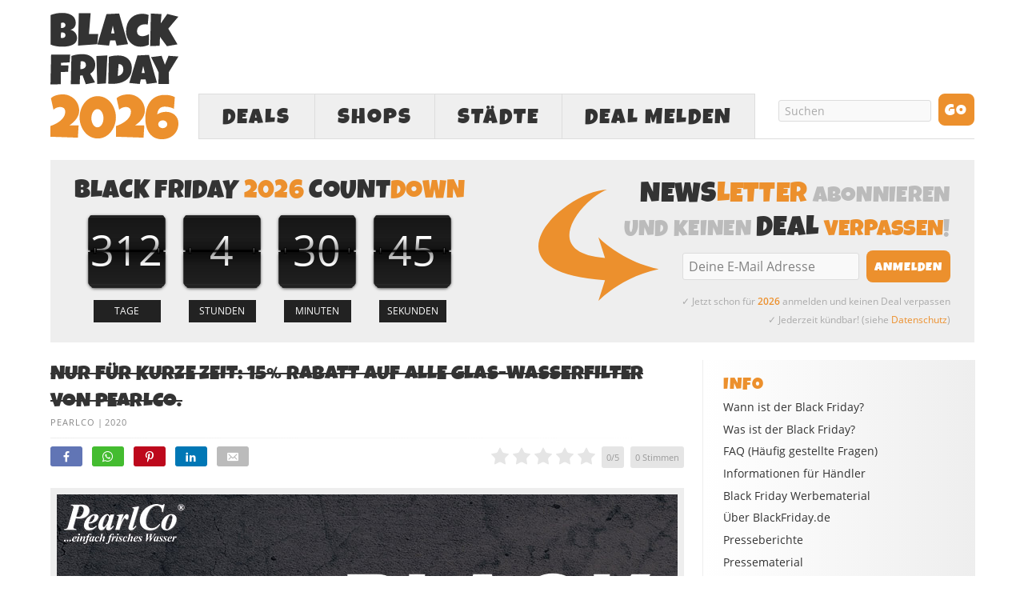

--- FILE ---
content_type: text/html; charset=UTF-8
request_url: https://www.blackfriday.de/nur-fuer-kurze-zeit-15-prozent-rabatt-auf-alle-glas-wasserfilter-von-pearlco
body_size: 24197
content:
<!DOCTYPE html PUBLIC "-//W3C//DTD XHTML 1.0 Strict//EN" "http://www.w3.org/TR/xhtml1/DTD/xhtml1-strict.dtd">
<html xmlns="http://www.w3.org/1999/xhtml" lang="de" >
<head profile="http://gmpg.org/xfn/11">
<meta http-equiv="Content-Type" content="text/html; charset=UTF-8" />
<title>Nur für kurze Zeit: 15% Rabatt auf alle Glas-Wasserfilter von PearlCo. » BlackFriday.de</title>
<style id="rocket-critical-css">body{font-size:10px}*{padding:0;margin:0}#header{border-style:double;border-color:#ddd;clear:both}.post_box{border-style:dotted;border-color:#bbb;clear:both}.top{border:none}#sidebars{border-color:#ddd}#sidebar_1{border-color:#ddd}a{text-decoration:none}a img{border:none}input{font-size:1em;color:#444;background:#eee;border:1px solid #aaa;border-right-color:#ddd;border-bottom-color:#ddd}img.frame{background:#eee;border-style:solid;border-color:#ddd}h1,h2,h3{font-weight:normal}.sidebar h3{font-variant:small-caps;letter-spacing:2px}.headline_meta{font-style:italic}.headline_meta span{font-style:normal;text-transform:uppercase;letter-spacing:1px}.headline_meta a{border-bottom:1px solid #eee}.menu{position:relative;list-style:none;z-index:50}.menu li{position:relative;float:left}.menu ul{position:absolute;visibility:hidden;list-style:none;z-index:110}.menu ul li{clear:both}.menu a{display:block}.menu,.menu a,.menu li ul{border-style:solid}.menu a{text-transform:uppercase;letter-spacing:2px}#logo{font-weight:bold}.format_text a{text-decoration:underline}.format_text ul{list-style:square}#feature_box{background:#eee;border-style:solid;border-color:#ddd}.sidebar .menu{border:none}.sidebar .menu li{float:none}.sidebar .menu li a{text-transform:none;letter-spacing:normal;padding:0;background:transparent;border:none}ul.sidebar_list{list-style:none}li.widget{width:100%}li.widget ul{list-style:none}.menu:after,#content_box:after,#sidebars:after,.format_text:after,ul.sidebar_list:after{content:".";display:block;height:0;clear:both;visibility:hidden}#container{width:93.6em;margin:0 auto}#page{padding:0em}#header{padding-right:1.1em;padding-left:1.1em}#content_box{width:100%}#content{width:68.4em;float:left}.post_box{margin:0 2.3em 0 1.1em}#sidebars{width:25.2em;border:0;float:right}.sidebar{width:100%}#sidebar_1{border:0}.sidebar ul.sidebar_list{padding-right:1.1em;padding-left:1.1em}.menu ul,.menu ul li{width:14em}.menu{border-width:0 0 0.1em 0.1em}#feature_box{padding-right:1.1em;padding-left:1.1em}body{font-family:"Lucida Grande","Lucida Sans","Lucida Sans Unicode",sans-serif}#header{padding-top:2.2em;padding-bottom:2.2em}.post_box{padding-top:2.2em}.headline_area{margin-bottom:2.2em}#header #logo{font-size:3.6em;line-height:1.167em}.menu li ul{border-width:0 0 0.1em 0}.menu li{margin-bottom:-0.1em}.menu li ul{margin-top:-0.1em}.menu a{font-size:1.4em;line-height:1.286em;padding:0.714em 0.857em;border-width:0.071em;border-left-width:0}.menu ul a{width:8.143em;border-left-width:0.071em}.headline_area h1{font-size:2.6em;line-height:1.308em}.sidebar h3{font-size:1em;line-height:1.385em;margin-bottom:0.692em}.headline_meta{font-size:1em;line-height:1.8em}.format_text{font-size:1.4em;line-height:1.571em}.format_text ul{margin:0 0 1.571em 1.571em}.format_text ul ul{margin:0 0 0 1.571em}.format_text img.frame{padding:0.714em;border-width:0.071em}li.widget{font-size:1.3em;line-height:1.385em;margin-bottom:2.769em}li.widget ul li{margin-bottom:0.692em}input{font-family:"Lucida Grande","Lucida Sans","Lucida Sans Unicode",sans-serif}ul.sidebar_list{padding-top:2.2em}body{color:#333333;background:#FFFFFF}#page{background:#FFFFFF}a{color:#EC902D}#logo{color:#111111}h1,h2{color:#333333}.headline_meta,.headline_meta a{color:#888888}.sidebar h3{color:#EC902D}.menu,.menu a,.menu li ul{border-color:#DDDDDD}.menu a{color:#333333;background:#EFEFEF}#header,.post_box,#feature_box{border-width:0}@font-face{font-family:'LuckiestGuy';src:url(https://www.blackfriday.de/wp-content/themes/blackfriday/lib/fonts/LuckiestGuy.eot);src:url(https://www.blackfriday.de/wp-content/themes/blackfriday/lib/fonts/LuckiestGuy.eot?#iefix) format('embedded-opentype'),url(https://www.blackfriday.de/wp-content/themes/blackfriday/lib/fonts/LuckiestGuy.woff2) format('woff2'),url(https://www.blackfriday.de/wp-content/themes/blackfriday/lib/fonts/LuckiestGuy.woff) format('woff'),url(https://www.blackfriday.de/wp-content/themes/blackfriday/lib/fonts/LuckiestGuy.ttf) format('truetype'),url(https://www.blackfriday.de/wp-content/themes/blackfriday/lib/fonts/LuckiestGuy.svg#LuckiestGuy) format('svg');font-weight:normal;font-style:normal;font-display:swap}@font-face{font-family:'Open Sans';src:url(https://www.blackfriday.de/wp-content/themes/blackfriday/lib/fonts/OpenSans/Regular/OpenSans-Regular.eot);src:url(https://www.blackfriday.de/wp-content/themes/blackfriday/lib/fonts/OpenSans/Regular/OpenSans-Regular.eot?#iefix) format('embedded-opentype'),url(https://www.blackfriday.de/wp-content/themes/blackfriday/lib/fonts/OpenSans/Regular/OpenSans-Regular.woff2) format('woff2'),url(https://www.blackfriday.de/wp-content/themes/blackfriday/lib/fonts/OpenSans/Regular/OpenSans-Regular.woff) format('woff'),url(https://www.blackfriday.de/wp-content/themes/blackfriday/lib/fonts/OpenSans/Regular/OpenSans-Regular.ttf) format('truetype'),url(https://www.blackfriday.de/wp-content/themes/blackfriday/lib/fonts/OpenSans/Regular/OpenSans-Regular.svg#OpenSansRegular) format('svg');font-weight:normal;font-style:normal;font-display:swap}@font-face{font-family:'Open Sans';src:url(https://www.blackfriday.de/wp-content/themes/blackfriday/lib/fonts/OpenSans/Semibold/OpenSans-Semibold.eot);src:url(https://www.blackfriday.de/wp-content/themes/blackfriday/lib/fonts/OpenSans/Semibold/OpenSans-Semibold.eot?#iefix) format('embedded-opentype'),url(https://www.blackfriday.de/wp-content/themes/blackfriday/lib/fonts/OpenSans/Semibold/OpenSans-Semibold.woff2) format('woff2'),url(https://www.blackfriday.de/wp-content/themes/blackfriday/lib/fonts/OpenSans/Semibold/OpenSans-Semibold.woff) format('woff'),url(https://www.blackfriday.de/wp-content/themes/blackfriday/lib/fonts/OpenSans/Semibold/OpenSans-Semibold.ttf) format('truetype'),url(https://www.blackfriday.de/wp-content/themes/blackfriday/lib/fonts/OpenSans/Semibold/OpenSans-Semibold.svg#OpenSansSemibold) format('svg');font-weight:bold;font-style:normal;font-display:swap}@font-face{font-family:'icons';src:url(https://www.blackfriday.de/wp-content/themes/blackfriday/lib/fonts/icons.eot?v=11);src:url(https://www.blackfriday.de/wp-content/themes/blackfriday/lib/fonts/icons.eot#iefix?v=11) format('embedded-opentype'),url(https://www.blackfriday.de/wp-content/themes/blackfriday/lib/fonts/icons.ttf?v=11) format('truetype'),url(https://www.blackfriday.de/wp-content/themes/blackfriday/lib/fonts/icons.woff?v=11) format('woff'),url(https://www.blackfriday.de/wp-content/themes/blackfriday/lib/fonts/icons.svg#icons?v=11) format('svg');font-weight:normal;font-style:normal;font-display:swap}[class^="icon-"]{font-family:'icons'!important;speak:none;font-style:normal;font-weight:normal;font-variant:normal;font-display:block;text-transform:none;line-height:1;-webkit-font-smoothing:antialiased;-moz-osx-font-smoothing:grayscale}.icon-cancel:before{content:"\e900"}.icon-envelope:before{content:"\e601"}.icon-whatsapp:before{content:"\e600"}.icon-facebook:before{content:"\f09a"}.icon-bars:before{content:"\f0c9"}.icon-pinterest-p:before{content:"\e902"}.icon-linkedin:before{content:"\e904"}body{-webkit-text-size-adjust:none;font-family:'Open Sans',sans-serif;font-weight:normal}#page{position:relative}h1,h2,h3{font-family:'LuckiestGuy',Impact,sans-serif;text-transform:uppercase;letter-spacing:0.01em}h2{font-weight:normal;font-size:2.1em}.format_text a{text-decoration:none}.format_text ul li{margin-bottom:6px}.format_text ul li ul{margin-top:6px}#header{height:170px;vertical-align:middle;padding:15px 0}div#header_ads,.menu-black-friday-container{width:728px;height:90px;float:right}#header .menu{font-family:'LuckiestGuy',Impact,sans-serif;margin-top:12px;font-size:2em;border-width:0 0 1px 1px}.menu li{margin-bottom:-1px}#header #logo{text-align:left;width:200px;height:160px;float:left;font-size:4.5em}#header #logo img{height:160px;width:160px}#menu-black-friday a{padding:0 20px;border-width:1px 1px 1px 0px;height:55px;line-height:2em;text-align:center}#menu-black-friday #menu-item-2138{width:130px}#menu-black-friday ul.sub-menu{width:706px;height:auto;background-color:#f9f9f9;position:absolute;left:-1px;border:1px solid #ddd;border-top:0;margin-top:0;padding:15px 10px 10px;text-align:center}#menu-black-friday ul.sub-menu li{font-size:0.75em;width:auto;display:inline-block;float:none}#menu-black-friday ul.sub-menu li a{width:auto;border:none;background-color:transparent!important;padding:0 10px;height:40px;line-height:40px}#menu-item-3772 ul.sub-menu{left:-131px}#menu-black-friday #menu-item-3786{width:90%!important;border-top:1px solid #e5e5e5;margin-top:10px;font-size:0.85em}#menu-black-friday #menu-item-3786 a{margin-top:8px}#menu_search{float:right}input#s,input#searchsubmit,input.newsletter_btn{font-family:'LuckiestGuy',Impact,sans-serif}input.newsletter_btn{font-size:16px}#menu_search .text_input,#newsletter .newsletter_text{height:15px;margin:5px 9px!important;width:150px;padding:5px 7px!important;color:#aaa;font-family:'Open Sans',sans-serif!important;font-size:14px;background-color:#F9F9F9;border-radius:3px;border:1px solid #DDD;outline:none;-webkit-appearance:none}#menu_search .search_btn,#newsletter .newsletter_btn{-moz-border-bottom-colors:none;-moz-border-image:none;-moz-border-left-colors:none;-moz-border-right-colors:none;-moz-border-top-colors:none;background:none repeat scroll 0 0 #EC902D;border-radius:8px;color:#FFFFFF;overflow:visible;height:40px;line-height:42px;padding:0 8px;min-width:45px;vertical-align:middle;-webkit-appearance:none;border-width:0;outline:none;text-transform:uppercase;letter-spacing:1px}.menu ul{display:none;visibility:initial}#feature_box{padding:15px 20px 10px;height:100%;margin-bottom:2.2em}#feature_box div.headline{font-family:'LuckiestGuy',Impact,sans-serif;font-size:2.6em;margin:0 0 5px;color:#bbb;font-weight:normal;text-transform:uppercase;letter-spacing:0.01em}#feature_box #newsletter{text-align:right}#newsletter{background:url(https://www.blackfriday.de/wp-content/uploads/arrow.svg) 10px 17px no-repeat;height:180px;width:475px;text-align:right}#newsletter .newsletter_text{height:22px;font-size:16px;width:185px;vertical-align:middle}.newsletter_form{margin:0}.newsletter_form span{color:#aaa;font-size:12px;margin-top:8px;display:block;line-height:23px}.headline_area h1{font-family:'LuckiestGuy',Impact,sans-serif}.headline_area{margin-bottom:10px}.headline_meta{font-size:11px;font-style:normal}.headline_meta a{border-bottom:none}.post_box{padding-top:0;margin-left:0;margin-bottom:20px}.sidebar h3{font-size:20px;letter-spacing:1px!important;font-variant:normal;color:#EC902D;margin-bottom:5px;text-transform:uppercase}.sidebar{background:-moz-linear-gradient(right,#EEE 0%,white 100%);background:-webkit-gradient(linear,left top,right top,from(100%,white),to(#EEE));background:-webkit-linear-gradient(right,#EEE 0%,white 100%);background:-o-linear-gradient(right,#EEE 0%,white 100%);background:-ms-linear-gradient(right,#EEE 0%,white 100%);background:linear-gradient(right,#EEE 0%,white 100%);filter:progid:DXImageTransform.Microsoft.gradient(GradientType=1, startColorstr=#ffffff, endColorstr=#eeeeee);-ms-filter:"progid:DXImageTransform.Microsoft.gradient(GradientType=1, startColorstr=#ffffff, endColorstr=#eeeeee)";zoom:1}.sidebar ul.sidebar_list{padding-top:15px;padding-left:35px}#sidebar_1{border-left:1px solid #eee}.sidebar a{color:#333}.sidebar .menu{z-index:40}.widget ul li,.sidebar .menu li a{font-size:14px}.countdown{text-align:center;padding-bottom:35px}.countdown .item{position:relative;display:inline-block;*display:inline;text-align:center;width:94px;height:89px;line-height:83px;color:#FFF;background:url(/wp-content/uploads/countdown-under.svg) no-repeat top center}.countdown .item .number{font-size:4.4em}.countdown .item .over{position:absolute;display:block;width:94px;height:89px;top:0px;left:0px;background:url(/wp-content/uploads/countdown-over.svg) no-repeat top center}.countdown .item .title{position:absolute;display:block;width:68px;height:26px;left:0px;bottom:-30px;background-position:center center;background-repeat:no-repeat;font-size:1.1em;line-height:26px;background-color:#222;color:#fff;margin:0 13px}.countdown .days .title::before{content:"TAGE"}.countdown .hour .title::before{content:"STUNDEN"}.countdown .mins .title::before{content:"MINUTEN"}.countdown .secs .title::before{content:"SEKUNDEN"}.wp-post-image{margin-bottom:1.571em!important}li.widget{display:inline-block;margin-bottom:30px}.format_text img.frame{padding:8px;border:none;background-color:#EEE}ul#share{margin:5px 0 20px 0;list-style-type:none}ul#share li{display:inline-block;margin:5px 8px 0 0;border-radius:3px;height:auto;box-sizing:border-box}ul#share li a{display:block;color:#fff;padding:3px 13px 1px;text-decoration:none}ul#share li a span{font-size:10px;margin-left:2px;display:none}ul#share li.mail a span{margin-left:4px}ul#share li.facebook{background-color:#6175b5}ul#share li.pinterest{background-color:#bd081c}ul#share li.linkedin{background-color:#0077B5}ul#share li.whatsapp{background-color:#44bc30}ul#share li.mail{background-color:#bbb}.single-gradient-border{height:1px;background:-moz-linear-gradient(left,#EEE 0%,white 100%);background:-webkit-gradient(linear,left top,right top,from(#EEE),to(100%,white));background:-webkit-linear-gradient(left,#EEE 0%,white 100%);background:-o-linear-gradient(left,#EEE 0%,white 100%);background:-ms-linear-gradient(left,#EEE 0%,white 100%);background:linear-gradient(left,#EEE 0%,white 100%);filter:progid:DXImageTransform.Microsoft.gradient(GradientType=1, startColorstr=#eeeeee, endColorstr=#ffffff);-ms-filter:"progid:DXImageTransform.Microsoft.gradient(GradientType=1, startColorstr=#eeeeee, endColorstr=#ffffff)";zoom:1;margin-top:10px}#menu-item-2872{display:none}ul#share{display:inline-block;width:100%}ul#share li.rating{float:right;min-height:31px;min-width:200px;margin:5px 0 0 0}ul#share .rating_form_1{color:#ddd}.format_text ul{list-style:disc}div.fc-consent-root h1{font-family:"Open Sans",sans-serif!important}#mobile_search,#mobile_menu_more,#mobile-close-btn{display:none}@media (max-width:767px){#feature_box,#menu-item-2853,#menu-item-7394,#menu_search{display:none}#container{width:100%}#header{height:auto;margin:6px 0 18px;padding:0}#header #header_container{height:88px;margin-top:10px}#header #logo{height:100%;width:auto;padding:0;margin-left:6px;-moz-box-sizing:border-box;-webkit-box-sizing:border-box;box-sizing:border-box}#header #logo img{height:88px;width:88px}div#header_ads{width:100%;height:100px;text-align:center;float:none}#mobile_search{display:block;height:41px;margin:0 6px 0 105px}#mobile_search .search_form{-moz-box-sizing:border-box;-webkit-box-sizing:border-box;box-sizing:border-box}#mobile_search .search_form .text_input_container{overflow:hidden;padding:2px 22px 0 0}#mobile_search .text_input{height:20px;margin-right:10px;padding:5px 7px!important;color:#ccc;font-family:'Open Sans',sans-serif!important;font-size:16px;background-color:#F9F9F9;border-radius:3px;border:1px solid #DDD;outline:none;-webkit-appearance:none;vertical-align:middle;width:100%}#mobile_search .search_btn{float:right;-moz-border-bottom-colors:none;-moz-border-image:none;-moz-border-left-colors:none;-moz-border-right-colors:none;-moz-border-top-colors:none;background:none repeat scroll 0 0 #EC902D;border-radius:8px;color:#FFFFFF;overflow:visible;font-size:18px;line-height:40px;height:36px;padding:0 7px;vertical-align:middle;-webkit-appearance:none;border-width:0;outline:none;text-transform:uppercase;letter-spacing:1px;-moz-box-sizing:border-box;-webkit-box-sizing:border-box;box-sizing:border-box}#menu-black-friday,#menu-black-friday li,#menu-black-friday li a,#menu-black-friday li ul{-moz-box-sizing:border-box;-webkit-box-sizing:border-box;box-sizing:border-box}#menu-black-friday>li{border-width:1px 1px 1px 0;margin-bottom:0;border-style:solid;border-color:#ddd}.menu-black-friday-container{width:auto;float:none;margin:0 6px 0 105px;height:auto}#header .menu{margin:0;border-width:0 0 0 1px}#menu-black-friday #menu-item-2138,#menu-black-friday #menu-item-3772{width:40%}#menu-black-friday #mobile_menu_more{display:block;width:20%;color:#bbb}#menu-black-friday #mobile_menu_more a{line-height:41px;letter-spacing:normal}#menu-black-friday a{padding:0;border:0;height:45px;line-height:47px;text-align:center;font-size:1.4em}#info_menu a{font-size:21px!important}#menu-black-friday #menu-item-2138 .sub-menu{width:-webkit-calc(250% + 103px);width:calc(250% + 103px);left:-100px}#menu-black-friday #menu-item-3772 .sub-menu{width:-webkit-calc(250% + 103px);width:calc(250% + 103px);left:-webkit-calc(-100% - 103px);left:calc(-100% - 101px)}#menu-black-friday li ul.sub-menu{border-top:1px solid #ddd;visibility:visible;display:none;z-index:2000;top:-42px}#menu-black-friday ul.sub-menu li a{height:36px}#info_menu h3{width:66%;margin:0 auto 15px;border-bottom:1px solid #e5e5e5;padding-bottom:5px;font-size:28px}#info_menu ul li a{padding:4px 0}#menu-black-friday #menu-item-2138 .sub-menu:before{content:"DEALS";color:#EC902D;display:block;width:66%;font-size:28px;margin:0 auto 15px;border-bottom:1px solid #e5e5e5;padding-bottom:5px}#menu-black-friday #menu-item-3772 .sub-menu:before{content:"SHOPS";color:#EC902D;display:block;width:66%;font-size:28px;margin:0 auto 15px;border-bottom:1px solid #e5e5e5;padding-bottom:5px}#menu-black-friday .sub-menu a{font-family:'Open Sans',sans-serif!important;text-transform:none;letter-spacing:normal}#menu-black-friday #menu-item-3786 a{font-weight:bold}#feature_box #countdown,#feature_box #newsletter{float:none!important;text-align:center;width:auto;background:none;height:auto;padding:20px 0 0 0}#feature_box #countdown{padding:0 0 25px 0;border-bottom:1px solid #ddd}#feature_box div.headline{font-size:2.3em;margin:0 auto 5px;max-width:380px}#feature_box .newsletter_form{margin:5px 0 0 0}#newsletter .newsletter_text{margin-left:0!important}#newsletter .newsletter_btn{height:35px;min-width:0;line-height:38px}.countdown{max-width:430px;margin:0 auto;height:125px;padding-bottom:0}.countdown .item{width:25%}.countdown .item .over{width:100%}.countdown .item .title{margin:0 auto;position:relative;bottom:0}.post_box{margin-left:12px;margin-right:12px;-moz-box-sizing:border-box;-webkit-box-sizing:border-box;box-sizing:border-box}#content_box,#content,#info_menu{width:100%;-moz-box-sizing:border-box;-webkit-box-sizing:border-box;box-sizing:border-box}#content{float:none}ul#share li.whatsapp{display:inline-block}h2{font-size:1.8em;clear:right;line-height:1.4em}h1,h2:not(.coming-soon-title),h3,.format_text li{-ms-word-break:break-all;word-break:break-all;word-break:break-word;-webkit-hyphens:auto;-moz-hyphens:auto;-ms-hyphens:auto;hyphens:auto}.format_text img{max-width:100%;height:auto;-moz-box-sizing:border-box;-webkit-box-sizing:border-box;box-sizing:border-box;margin-left:0!important;margin-right:0!important}.headline_area h1{font-size:2.3em;line-height:1.4em}iframe{max-width:100%}.format_text img.frame{padding:6px}ul#share .facebook span,ul#share .pinterest span,ul#share .linkedin span,ul#share .mail span{display:none}ul#share{font-size:18px}#sidebars{width:100%;float:none;text-align:center;margin-top:25px;padding-left:6px;padding-right:6px;-moz-box-sizing:border-box;-webkit-box-sizing:border-box;box-sizing:border-box}#sidebar_1{border-left:none;padding-top:30px}.sidebar ul.sidebar_list{padding:0!important}.sidebar h3{font-size:2em}#info_menu{position:absolute;top:0;height:auto;background-color:#f9f9f9;border:1px solid #ddd;padding:15px 10px 10px;width:-webkit-calc(100% - 12px)!important;width:calc(100% - 12px)!important;left:6px;display:none;z-index:2000;opacity:1!important}#menu-item-2872{display:block}.sidebar li ul li a{font-size:18px!important;line-height:1.6em!important}.sidebar{background:-moz-linear-gradient(top,#EEE 0%,white 100%);background:-webkit-linear-gradient(top,#EEE 0%,white 100%);background:-o-linear-gradient(top,#EEE 0%,white 100%);background:-ms-linear-gradient(top,#EEE 0%,white 100%);background:linear-gradient(top,#EEE 0%,white 100%)}.sidebar li.widget{margin-bottom:40px}}@media (max-width:667px){#menu-black-friday a{font-size:1.3em}#info_menu a{font-size:19.5px!important}}@media (max-width:640px){ul#share li.rating{clear:both;float:none;margin-top:15px;display:block}}@media (max-width:600px){.entry-content td{display:block;height:auto!important;margin-bottom:20px}.entry-content .rating_stats td{display:table-cell}}@media (max-width:430px){#menu-black-friday #menu-item-2138 .sub-menu{width:-webkit-calc(250% + 103px);width:calc(250% + 103px);left:-100px}#menu-black-friday #menu-item-3772 .sub-menu{width:-webkit-calc(250% + 103px);width:calc(250% + 103px);left:-webkit-calc(-100% - 103px);left:calc(-100% - 101px)}}@media (max-width:375px){#menu-black-friday a{font-size:1.2em}#info_menu a{font-size:18px!important}#info_menu h3,#menu-black-friday .sub-menu:before{font-size:27px!important}.countdown{height:110px}.countdown .item,.countdown .item .over{background-size:80px}.countdown .item{line-height:70px}.countdown .item .number{font-size:3.7em}#feature_box #newsletter div.headline{font-size:2em}}@media (max-width:320px){#header{margin-top:0}}@media (max-width:374px){#menu-black-friday a{font-size:1.1em}#info_menu a{font-size:16.5px!important}#newsletter .newsletter_text{width:165px}#newsletter .newsletter_btn{font-size:14px}#feature_box div.headline{font-size:1.85em}.headline_area h1{font-size:2.2em;line-height:1.35em}}@media (max-width:767px) and (min-width:414px){#menu-black-friday #menu-item-2138 .sub-menu{width:-webkit-calc(250% + 104px);width:calc(250% + 104px);left:-100px}#menu-black-friday #menu-item-3772 .sub-menu{width:-webkit-calc(250% + 104px);width:calc(250% + 104px);left:-webkit-calc(-100% - 103px);left:calc(-100% - 101px)}}@media (min-width:767px) and (max-width:1100px){.wp-post-image{max-width:98%;height:auto}}@media (max-width:1100px){#menu-item-7394{display:none}}@media (min-width:1100px){#container{width:1155px}div#header_ads,.menu-black-friday-container{width:970px}#header #logo{width:160px}.sidebar ul.sidebar_list{padding-left:25px;padding-right:15px}#sidebars{width:340px}#content{width:815px}.widget ul li,.sidebar .menu li a{font-size:14px}.sidebar h3{font-size:22px}.newsletter_form span{font-size:12px;margin-top:10px;line-height:23px}#menu_search .text_input,#newsletter .newsletter_text{width:175px}#menu-black-friday #menu-item-2138{width:145px}#menu-black-friday a{padding:0 28px}#menu-black-friday ul.sub-menu{width:948px}#menu-black-friday #menu-item-3772 ul.sub-menu{left:-146px}li.widget{margin-bottom:40px}#feature_box{padding:22px 30px 22px}#feature_box #newsletter div.headline{font-size:2.9em}#feature_box #countdown div.headline{font-size:3.25em;line-height:1em;margin-bottom:8px}#feature_box #countdown .countdown .item{margin:0 2px;line-height:100px}#feature_box #countdown .countdown .item,#feature_box #countdown .countdown .item .over{width:115px;height:109px;background-size:115px}.countdown .item .number{font-size:5.2em}.countdown .item .title{width:84px;height:28px;font-size:1.2em;line-height:28px;bottom:-32px;margin:0 16px}#feature_box #newsletter{width:520px}#feature_box #newsletter{background:url(https://www.blackfriday.de/wp-content/uploads/arrow.svg) 5px 15px no-repeat;background-size:150px}#feature_box #newsletter .newsletter_btn{padding:0 10px}#feature_box #newsletter .newsletter_text{width:205px}}#smartbanner{position:relative;overflow-x:hidden;width:100%;height:60px;background:#f3f3f3;font-family:Helvetica,sans,sans-serif;display:none}.smartbanner_exit{position:absolute;top:calc(50% - 6px);left:10px;display:block;margin:0;width:14px;height:14px;border:0;text-align:center}.smartbanner_exit::before,.smartbanner_exit::after{position:absolute;width:1px;height:14px;background:#767676;content:' '}.smartbanner_exit::before{transform:rotate(45deg)}.smartbanner_exit::after{transform:rotate(-45deg)}.smartbanner_icon{position:absolute;top:8px;left:38px;width:44px;height:44px;border-radius:8px;background-size:44px 44px}.smartbanner_info{position:absolute;top:8px;left:100px;display:flex;overflow-y:hidden;width:60%;height:44px;align-items:center;color:#000}.smartbanner_title{font-size:15px}.smartbanner_author{font-size:13px;color:#777;margin-top:1px}#smartbanner_button{position:absolute;top:14px;right:12px;z-index:1;display:block;padding:7px;background:#EC902D;color:#fff;font-size:16px;text-align:center;text-decoration:none;min-width:90px}#smartbanner_button span{text-align:center}ul{box-sizing:border-box}.entry-content{counter-reset:footnotes}:root{--wp--preset--font-size--normal:16px;--wp--preset--font-size--huge:42px}@font-face{font-family:"cyto";src:url(https://www.blackfriday.de/wp-content/plugins/rating-form/assets/fonts/cyto.eot);src:url(https://www.blackfriday.de/wp-content/plugins/rating-form/assets/fonts/cyto.eot?#iefix) format("embedded-opentype"),url(https://www.blackfriday.de/wp-content/plugins/rating-form/assets/fonts/cyto.woff) format("woff"),url(https://www.blackfriday.de/wp-content/plugins/rating-form/assets/fonts/cyto.ttf) format("truetype"),url(https://www.blackfriday.de/wp-content/plugins/rating-form/assets/fonts/cyto.svg#cyto) format("svg");font-weight:normal;font-style:normal;font-display:swap}[class^="cyto-"]:before{font-family:'cyto';speak:none;font-style:normal;font-weight:normal;font-variant:normal;text-transform:none;speak:none;line-height:1;-webkit-font-smoothing:antialiased;-moz-osx-font-smoothing:grayscale}.cyto-star:before{content:"\e000"}.rating_form_1{display:inline-block}.rating_form_1 .rating_form{margin:0!important;padding:0!important}.rating_form_1 .rating_form [id^="rate_"]{float:left;list-style-type:none!important;margin:0!important;padding:0;padding-left:5px;line-height:.9em;color:#e5e5e5;font-size:22px;border:0;width:auto}.rating_form_1 .rating_form [id^="rate_"]:first-child{padding-left:0}.rating_form_1 .rating_form [id^="rate_"]:before{vertical-align:middle}.rating_form_1 .rating_form .def{float:left;list-style-type:none!important;background-color:#e5e5e5;padding:8px 6px;margin:0 0 0 8px!important;border-radius:5px;-webkit-border-radius:5px;-moz-border-radius:5px;line-height:1em;color:#999;font-size:11px;width:auto}.rating_form_1 .rating_stats{display:none;position:absolute;background-color:#ffffff;border:1px solid #ccc;font-size:13px;color:#777;box-shadow:0 2px 6px rgba(100,100,100,0.3);padding:0;z-index:1000;max-width:88%}.rating_form_1 .rating_stats .rf_stats_header{background-color:#ddd;color:#595959;padding:5px 5px 5px 10px;font-weight:bold;border-bottom:1px solid #ccc;line-height:1.7;height:auto}.rating_form_1 .rating_stats .rf_stats_close{display:inline-block;background-color:#EC902D;color:#ffffff;padding:0 7px;margin-left:5px;font-weight:bold;float:right}.rating_form_1 .rating_stats table{border-collapse:collapse;margin:0!important;padding:0;border:0!important}.rating_form_1 .rating_stats table th{padding:6px;background:#EFEFEF;color:#777;font-weight:bold;border-bottom:1px solid #ddd;border-right:1px solid #ddd;text-transform:uppercase;font-size:10px;line-height:1.5;text-align:center}.rating_form_1 .rating_stats table th:last-child{border-right:0}.rating_form_1 .rating_stats tbody td{padding:5px;border-top:0;text-align:center;font-weight:bold;font-size:1em;border-right:1px solid #e2e2e2;line-height:2}.rating_form_1 .rating_stats tbody td:last-child{border-right:0}</style>

<meta name="description" content="Der getestete PearlCo Glas-Wasserfilter ist aus hochertigem Borosilikatglas (ISO3585) Marke Simax gefertigt, dass sich unter anderem durch seine hohe thermisch und chemische Beständigkeit auszeichnet[...]" />

<link data-minify="1" rel="preload" href="https://www.blackfriday.de/wp-content/cache/min/1/wp-content/themes/blackfriday/custom/layout.css?ver=1765968101" data-rocket-async="style" as="style" onload="this.onload=null;this.rel='stylesheet'" onerror="this.removeAttribute('data-rocket-async')"  type="text/css" media="screen, projection" />
<link data-minify="1" rel="preload" href="https://www.blackfriday.de/wp-content/cache/min/1/wp-content/themes/blackfriday/custom/custom.css?ver=1765968101" data-rocket-async="style" as="style" onload="this.onload=null;this.rel='stylesheet'" onerror="this.removeAttribute('data-rocket-async')"  type="text/css" media="screen, projection" />

<meta name="google-site-verification" content="YSLbp_twAGPiGczi_uqOg9i3DQBHwq9dRapp4-gojFs" />
<!--91023881-->
<meta name='robots' content='max-image-preview:large' />
	<style>img:is([sizes="auto" i], [sizes^="auto," i]) { contain-intrinsic-size: 3000px 1500px }</style>
	<link rel="preload" as="script" href="https://www.blackfriday.de/wp-content/plugins/black-friday-smartbanner/smartbanner.js" />
<link rel="preload" as="image" href="https://www.blackfriday.de/wp-content/uploads/Black-Friday-2026-Logo.svg" type="image/svg+xml" />
<link rel="preload" as="font" href="https://www.blackfriday.de/wp-content/themes/blackfriday/lib/fonts/LuckiestGuy.woff2" crossorigin>
<link rel="preload" as="font" href="https://www.blackfriday.de/wp-content/themes/blackfriday/lib/fonts/OpenSans/Regular/OpenSans-Regular.woff2" crossorigin>
<link rel="preload" as="script" href="https://pagead2.googlesyndication.com/tag/js/gpt.js" />
<script type="text/javascript">
/* <![CDATA[ */
window._wpemojiSettings = {"baseUrl":"https:\/\/s.w.org\/images\/core\/emoji\/16.0.1\/72x72\/","ext":".png","svgUrl":"https:\/\/s.w.org\/images\/core\/emoji\/16.0.1\/svg\/","svgExt":".svg","source":{"concatemoji":"https:\/\/www.blackfriday.de\/wp-includes\/js\/wp-emoji-release.min.js?ver=6.8.3"}};
/*! This file is auto-generated */
!function(s,n){var o,i,e;function c(e){try{var t={supportTests:e,timestamp:(new Date).valueOf()};sessionStorage.setItem(o,JSON.stringify(t))}catch(e){}}function p(e,t,n){e.clearRect(0,0,e.canvas.width,e.canvas.height),e.fillText(t,0,0);var t=new Uint32Array(e.getImageData(0,0,e.canvas.width,e.canvas.height).data),a=(e.clearRect(0,0,e.canvas.width,e.canvas.height),e.fillText(n,0,0),new Uint32Array(e.getImageData(0,0,e.canvas.width,e.canvas.height).data));return t.every(function(e,t){return e===a[t]})}function u(e,t){e.clearRect(0,0,e.canvas.width,e.canvas.height),e.fillText(t,0,0);for(var n=e.getImageData(16,16,1,1),a=0;a<n.data.length;a++)if(0!==n.data[a])return!1;return!0}function f(e,t,n,a){switch(t){case"flag":return n(e,"\ud83c\udff3\ufe0f\u200d\u26a7\ufe0f","\ud83c\udff3\ufe0f\u200b\u26a7\ufe0f")?!1:!n(e,"\ud83c\udde8\ud83c\uddf6","\ud83c\udde8\u200b\ud83c\uddf6")&&!n(e,"\ud83c\udff4\udb40\udc67\udb40\udc62\udb40\udc65\udb40\udc6e\udb40\udc67\udb40\udc7f","\ud83c\udff4\u200b\udb40\udc67\u200b\udb40\udc62\u200b\udb40\udc65\u200b\udb40\udc6e\u200b\udb40\udc67\u200b\udb40\udc7f");case"emoji":return!a(e,"\ud83e\udedf")}return!1}function g(e,t,n,a){var r="undefined"!=typeof WorkerGlobalScope&&self instanceof WorkerGlobalScope?new OffscreenCanvas(300,150):s.createElement("canvas"),o=r.getContext("2d",{willReadFrequently:!0}),i=(o.textBaseline="top",o.font="600 32px Arial",{});return e.forEach(function(e){i[e]=t(o,e,n,a)}),i}function t(e){var t=s.createElement("script");t.src=e,t.defer=!0,s.head.appendChild(t)}"undefined"!=typeof Promise&&(o="wpEmojiSettingsSupports",i=["flag","emoji"],n.supports={everything:!0,everythingExceptFlag:!0},e=new Promise(function(e){s.addEventListener("DOMContentLoaded",e,{once:!0})}),new Promise(function(t){var n=function(){try{var e=JSON.parse(sessionStorage.getItem(o));if("object"==typeof e&&"number"==typeof e.timestamp&&(new Date).valueOf()<e.timestamp+604800&&"object"==typeof e.supportTests)return e.supportTests}catch(e){}return null}();if(!n){if("undefined"!=typeof Worker&&"undefined"!=typeof OffscreenCanvas&&"undefined"!=typeof URL&&URL.createObjectURL&&"undefined"!=typeof Blob)try{var e="postMessage("+g.toString()+"("+[JSON.stringify(i),f.toString(),p.toString(),u.toString()].join(",")+"));",a=new Blob([e],{type:"text/javascript"}),r=new Worker(URL.createObjectURL(a),{name:"wpTestEmojiSupports"});return void(r.onmessage=function(e){c(n=e.data),r.terminate(),t(n)})}catch(e){}c(n=g(i,f,p,u))}t(n)}).then(function(e){for(var t in e)n.supports[t]=e[t],n.supports.everything=n.supports.everything&&n.supports[t],"flag"!==t&&(n.supports.everythingExceptFlag=n.supports.everythingExceptFlag&&n.supports[t]);n.supports.everythingExceptFlag=n.supports.everythingExceptFlag&&!n.supports.flag,n.DOMReady=!1,n.readyCallback=function(){n.DOMReady=!0}}).then(function(){return e}).then(function(){var e;n.supports.everything||(n.readyCallback(),(e=n.source||{}).concatemoji?t(e.concatemoji):e.wpemoji&&e.twemoji&&(t(e.twemoji),t(e.wpemoji)))}))}((window,document),window._wpemojiSettings);
/* ]]> */
</script>
<link data-minify="1" rel='preload'  href='https://www.blackfriday.de/wp-content/cache/min/1/wp-content/plugins/black-friday-smartbanner/smartbanner.css?ver=1765968101' data-rocket-async="style" as="style" onload="this.onload=null;this.rel='stylesheet'" onerror="this.removeAttribute('data-rocket-async')"  type='text/css' media='all' />
<style id='wp-emoji-styles-inline-css' type='text/css'>

	img.wp-smiley, img.emoji {
		display: inline !important;
		border: none !important;
		box-shadow: none !important;
		height: 1em !important;
		width: 1em !important;
		margin: 0 0.07em !important;
		vertical-align: -0.1em !important;
		background: none !important;
		padding: 0 !important;
	}
</style>
<link rel='preload'  href='https://www.blackfriday.de/wp-includes/css/dist/block-library/style.min.css?ver=6.8.3' data-rocket-async="style" as="style" onload="this.onload=null;this.rel='stylesheet'" onerror="this.removeAttribute('data-rocket-async')"  type='text/css' media='all' />
<style id='classic-theme-styles-inline-css' type='text/css'>
/*! This file is auto-generated */
.wp-block-button__link{color:#fff;background-color:#32373c;border-radius:9999px;box-shadow:none;text-decoration:none;padding:calc(.667em + 2px) calc(1.333em + 2px);font-size:1.125em}.wp-block-file__button{background:#32373c;color:#fff;text-decoration:none}
</style>
<style id='global-styles-inline-css' type='text/css'>
:root{--wp--preset--aspect-ratio--square: 1;--wp--preset--aspect-ratio--4-3: 4/3;--wp--preset--aspect-ratio--3-4: 3/4;--wp--preset--aspect-ratio--3-2: 3/2;--wp--preset--aspect-ratio--2-3: 2/3;--wp--preset--aspect-ratio--16-9: 16/9;--wp--preset--aspect-ratio--9-16: 9/16;--wp--preset--color--black: #000000;--wp--preset--color--cyan-bluish-gray: #abb8c3;--wp--preset--color--white: #ffffff;--wp--preset--color--pale-pink: #f78da7;--wp--preset--color--vivid-red: #cf2e2e;--wp--preset--color--luminous-vivid-orange: #ff6900;--wp--preset--color--luminous-vivid-amber: #fcb900;--wp--preset--color--light-green-cyan: #7bdcb5;--wp--preset--color--vivid-green-cyan: #00d084;--wp--preset--color--pale-cyan-blue: #8ed1fc;--wp--preset--color--vivid-cyan-blue: #0693e3;--wp--preset--color--vivid-purple: #9b51e0;--wp--preset--gradient--vivid-cyan-blue-to-vivid-purple: linear-gradient(135deg,rgba(6,147,227,1) 0%,rgb(155,81,224) 100%);--wp--preset--gradient--light-green-cyan-to-vivid-green-cyan: linear-gradient(135deg,rgb(122,220,180) 0%,rgb(0,208,130) 100%);--wp--preset--gradient--luminous-vivid-amber-to-luminous-vivid-orange: linear-gradient(135deg,rgba(252,185,0,1) 0%,rgba(255,105,0,1) 100%);--wp--preset--gradient--luminous-vivid-orange-to-vivid-red: linear-gradient(135deg,rgba(255,105,0,1) 0%,rgb(207,46,46) 100%);--wp--preset--gradient--very-light-gray-to-cyan-bluish-gray: linear-gradient(135deg,rgb(238,238,238) 0%,rgb(169,184,195) 100%);--wp--preset--gradient--cool-to-warm-spectrum: linear-gradient(135deg,rgb(74,234,220) 0%,rgb(151,120,209) 20%,rgb(207,42,186) 40%,rgb(238,44,130) 60%,rgb(251,105,98) 80%,rgb(254,248,76) 100%);--wp--preset--gradient--blush-light-purple: linear-gradient(135deg,rgb(255,206,236) 0%,rgb(152,150,240) 100%);--wp--preset--gradient--blush-bordeaux: linear-gradient(135deg,rgb(254,205,165) 0%,rgb(254,45,45) 50%,rgb(107,0,62) 100%);--wp--preset--gradient--luminous-dusk: linear-gradient(135deg,rgb(255,203,112) 0%,rgb(199,81,192) 50%,rgb(65,88,208) 100%);--wp--preset--gradient--pale-ocean: linear-gradient(135deg,rgb(255,245,203) 0%,rgb(182,227,212) 50%,rgb(51,167,181) 100%);--wp--preset--gradient--electric-grass: linear-gradient(135deg,rgb(202,248,128) 0%,rgb(113,206,126) 100%);--wp--preset--gradient--midnight: linear-gradient(135deg,rgb(2,3,129) 0%,rgb(40,116,252) 100%);--wp--preset--font-size--small: 13px;--wp--preset--font-size--medium: 20px;--wp--preset--font-size--large: 36px;--wp--preset--font-size--x-large: 42px;--wp--preset--spacing--20: 0.44rem;--wp--preset--spacing--30: 0.67rem;--wp--preset--spacing--40: 1rem;--wp--preset--spacing--50: 1.5rem;--wp--preset--spacing--60: 2.25rem;--wp--preset--spacing--70: 3.38rem;--wp--preset--spacing--80: 5.06rem;--wp--preset--shadow--natural: 6px 6px 9px rgba(0, 0, 0, 0.2);--wp--preset--shadow--deep: 12px 12px 50px rgba(0, 0, 0, 0.4);--wp--preset--shadow--sharp: 6px 6px 0px rgba(0, 0, 0, 0.2);--wp--preset--shadow--outlined: 6px 6px 0px -3px rgba(255, 255, 255, 1), 6px 6px rgba(0, 0, 0, 1);--wp--preset--shadow--crisp: 6px 6px 0px rgba(0, 0, 0, 1);}:where(.is-layout-flex){gap: 0.5em;}:where(.is-layout-grid){gap: 0.5em;}body .is-layout-flex{display: flex;}.is-layout-flex{flex-wrap: wrap;align-items: center;}.is-layout-flex > :is(*, div){margin: 0;}body .is-layout-grid{display: grid;}.is-layout-grid > :is(*, div){margin: 0;}:where(.wp-block-columns.is-layout-flex){gap: 2em;}:where(.wp-block-columns.is-layout-grid){gap: 2em;}:where(.wp-block-post-template.is-layout-flex){gap: 1.25em;}:where(.wp-block-post-template.is-layout-grid){gap: 1.25em;}.has-black-color{color: var(--wp--preset--color--black) !important;}.has-cyan-bluish-gray-color{color: var(--wp--preset--color--cyan-bluish-gray) !important;}.has-white-color{color: var(--wp--preset--color--white) !important;}.has-pale-pink-color{color: var(--wp--preset--color--pale-pink) !important;}.has-vivid-red-color{color: var(--wp--preset--color--vivid-red) !important;}.has-luminous-vivid-orange-color{color: var(--wp--preset--color--luminous-vivid-orange) !important;}.has-luminous-vivid-amber-color{color: var(--wp--preset--color--luminous-vivid-amber) !important;}.has-light-green-cyan-color{color: var(--wp--preset--color--light-green-cyan) !important;}.has-vivid-green-cyan-color{color: var(--wp--preset--color--vivid-green-cyan) !important;}.has-pale-cyan-blue-color{color: var(--wp--preset--color--pale-cyan-blue) !important;}.has-vivid-cyan-blue-color{color: var(--wp--preset--color--vivid-cyan-blue) !important;}.has-vivid-purple-color{color: var(--wp--preset--color--vivid-purple) !important;}.has-black-background-color{background-color: var(--wp--preset--color--black) !important;}.has-cyan-bluish-gray-background-color{background-color: var(--wp--preset--color--cyan-bluish-gray) !important;}.has-white-background-color{background-color: var(--wp--preset--color--white) !important;}.has-pale-pink-background-color{background-color: var(--wp--preset--color--pale-pink) !important;}.has-vivid-red-background-color{background-color: var(--wp--preset--color--vivid-red) !important;}.has-luminous-vivid-orange-background-color{background-color: var(--wp--preset--color--luminous-vivid-orange) !important;}.has-luminous-vivid-amber-background-color{background-color: var(--wp--preset--color--luminous-vivid-amber) !important;}.has-light-green-cyan-background-color{background-color: var(--wp--preset--color--light-green-cyan) !important;}.has-vivid-green-cyan-background-color{background-color: var(--wp--preset--color--vivid-green-cyan) !important;}.has-pale-cyan-blue-background-color{background-color: var(--wp--preset--color--pale-cyan-blue) !important;}.has-vivid-cyan-blue-background-color{background-color: var(--wp--preset--color--vivid-cyan-blue) !important;}.has-vivid-purple-background-color{background-color: var(--wp--preset--color--vivid-purple) !important;}.has-black-border-color{border-color: var(--wp--preset--color--black) !important;}.has-cyan-bluish-gray-border-color{border-color: var(--wp--preset--color--cyan-bluish-gray) !important;}.has-white-border-color{border-color: var(--wp--preset--color--white) !important;}.has-pale-pink-border-color{border-color: var(--wp--preset--color--pale-pink) !important;}.has-vivid-red-border-color{border-color: var(--wp--preset--color--vivid-red) !important;}.has-luminous-vivid-orange-border-color{border-color: var(--wp--preset--color--luminous-vivid-orange) !important;}.has-luminous-vivid-amber-border-color{border-color: var(--wp--preset--color--luminous-vivid-amber) !important;}.has-light-green-cyan-border-color{border-color: var(--wp--preset--color--light-green-cyan) !important;}.has-vivid-green-cyan-border-color{border-color: var(--wp--preset--color--vivid-green-cyan) !important;}.has-pale-cyan-blue-border-color{border-color: var(--wp--preset--color--pale-cyan-blue) !important;}.has-vivid-cyan-blue-border-color{border-color: var(--wp--preset--color--vivid-cyan-blue) !important;}.has-vivid-purple-border-color{border-color: var(--wp--preset--color--vivid-purple) !important;}.has-vivid-cyan-blue-to-vivid-purple-gradient-background{background: var(--wp--preset--gradient--vivid-cyan-blue-to-vivid-purple) !important;}.has-light-green-cyan-to-vivid-green-cyan-gradient-background{background: var(--wp--preset--gradient--light-green-cyan-to-vivid-green-cyan) !important;}.has-luminous-vivid-amber-to-luminous-vivid-orange-gradient-background{background: var(--wp--preset--gradient--luminous-vivid-amber-to-luminous-vivid-orange) !important;}.has-luminous-vivid-orange-to-vivid-red-gradient-background{background: var(--wp--preset--gradient--luminous-vivid-orange-to-vivid-red) !important;}.has-very-light-gray-to-cyan-bluish-gray-gradient-background{background: var(--wp--preset--gradient--very-light-gray-to-cyan-bluish-gray) !important;}.has-cool-to-warm-spectrum-gradient-background{background: var(--wp--preset--gradient--cool-to-warm-spectrum) !important;}.has-blush-light-purple-gradient-background{background: var(--wp--preset--gradient--blush-light-purple) !important;}.has-blush-bordeaux-gradient-background{background: var(--wp--preset--gradient--blush-bordeaux) !important;}.has-luminous-dusk-gradient-background{background: var(--wp--preset--gradient--luminous-dusk) !important;}.has-pale-ocean-gradient-background{background: var(--wp--preset--gradient--pale-ocean) !important;}.has-electric-grass-gradient-background{background: var(--wp--preset--gradient--electric-grass) !important;}.has-midnight-gradient-background{background: var(--wp--preset--gradient--midnight) !important;}.has-small-font-size{font-size: var(--wp--preset--font-size--small) !important;}.has-medium-font-size{font-size: var(--wp--preset--font-size--medium) !important;}.has-large-font-size{font-size: var(--wp--preset--font-size--large) !important;}.has-x-large-font-size{font-size: var(--wp--preset--font-size--x-large) !important;}
:where(.wp-block-post-template.is-layout-flex){gap: 1.25em;}:where(.wp-block-post-template.is-layout-grid){gap: 1.25em;}
:where(.wp-block-columns.is-layout-flex){gap: 2em;}:where(.wp-block-columns.is-layout-grid){gap: 2em;}
:root :where(.wp-block-pullquote){font-size: 1.5em;line-height: 1.6;}
</style>
<link data-minify="1" rel='preload'  href='https://www.blackfriday.de/wp-content/cache/min/1/wp-content/plugins/rating-form/assets/css/icons.css?ver=1765968101' data-rocket-async="style" as="style" onload="this.onload=null;this.rel='stylesheet'" onerror="this.removeAttribute('data-rocket-async')"  type='text/css' media='all' />
<link data-minify="1" rel='preload'  href='https://www.blackfriday.de/wp-content/cache/min/1/wp-content/plugins/rating-form/assets/css/front.css?ver=1765968101' data-rocket-async="style" as="style" onload="this.onload=null;this.rel='stylesheet'" onerror="this.removeAttribute('data-rocket-async')"  type='text/css' media='all' />
<link data-minify="1" rel='preload'  href='https://www.blackfriday.de/wp-content/cache/min/1/wp-content/uploads/rating-form/css/rating_form_1.css?ver=1765968101' data-rocket-async="style" as="style" onload="this.onload=null;this.rel='stylesheet'" onerror="this.removeAttribute('data-rocket-async')"  type='text/css' media='all' />
<link data-minify="1" rel='preload'  href='https://www.blackfriday.de/wp-content/cache/min/1/wp-content/plugins/newsletter/style.css?ver=1765968101' data-rocket-async="style" as="style" onload="this.onload=null;this.rel='stylesheet'" onerror="this.removeAttribute('data-rocket-async')"  type='text/css' media='all' />
<script type="text/javascript" id="jquery-core-js-extra">
/* <![CDATA[ */
var appp_ajax_login = {"processing":"Logging in....","required":"Fields are required","error":"Error Logging in"};
/* ]]> */
</script>
<script type="text/javascript" src="https://www.blackfriday.de/wp-includes/js/jquery/jquery.min.js?ver=3.7.1" id="jquery-core-js" data-rocket-defer defer></script>
<script type="text/javascript" src="https://www.blackfriday.de/wp-includes/js/jquery/jquery-migrate.min.js?ver=3.4.1" id="jquery-migrate-js" data-rocket-defer defer></script>
<script type="text/javascript" id="rating-form-front-script-js-extra">
/* <![CDATA[ */
var rating_form_script = {"ajaxurl":"https:\/\/www.blackfriday.de\/wp-admin\/admin-ajax.php","uploadurl":"https:\/\/www.blackfriday.de\/wp-content\/uploads","pluginversion":"1.3"};
/* ]]> */
</script>
<script data-minify="1" type="text/javascript" src="https://www.blackfriday.de/wp-content/cache/min/1/wp-content/plugins/rating-form/assets/js/front.js?ver=1765968101" id="rating-form-front-script-js" data-rocket-defer defer></script>
<script data-minify="1" type="text/javascript" src="https://www.blackfriday.de/wp-content/cache/min/1/wp-content/plugins/apppresser/js/no-app.js?ver=1765968101" id="appp-no-app-js" data-rocket-defer defer></script>
<link rel="https://api.w.org/" href="https://www.blackfriday.de/wp-json/" /><link rel="alternate" title="JSON" type="application/json" href="https://www.blackfriday.de/wp-json/wp/v2/posts/10803" /><link rel="alternate" title="oEmbed (JSON)" type="application/json+oembed" href="https://www.blackfriday.de/wp-json/oembed/1.0/embed?url=https%3A%2F%2Fwww.blackfriday.de%2Fnur-fuer-kurze-zeit-15-prozent-rabatt-auf-alle-glas-wasserfilter-von-pearlco" />
<link rel="alternate" title="oEmbed (XML)" type="text/xml+oembed" href="https://www.blackfriday.de/wp-json/oembed/1.0/embed?url=https%3A%2F%2Fwww.blackfriday.de%2Fnur-fuer-kurze-zeit-15-prozent-rabatt-auf-alle-glas-wasserfilter-von-pearlco&#038;format=xml" />
<link rel="shortcut icon" href="https://www.blackfriday.de/favicon.ico" /> 
<script type='text/javascript'>
if (!localStorage.getItem('adsoptout')) {
var googletag = googletag || {};
googletag.cmd = googletag.cmd || [];
(function() {
var gads = document.createElement('script');
gads.async = true;
gads.type = 'text/javascript';
var useSSL = 'https:' == document.location.protocol;
gads.src = (useSSL ? 'https:' : 'http:') + 
'//pagead2.googlesyndication.com/tag/js/gpt.js';
var node = document.getElementsByTagName('script')[0];
node.parentNode.insertBefore(gads, node);
})();
}
</script>
<script type='text/javascript'>
if (!localStorage.getItem('adsoptout')) {
googletag.cmd.push(function() {
var mapHeader = googletag.sizeMapping().
  addSize([0, 0], []).
  addSize([320, 300], [320, 100]).
  addSize([768, 300], [728, 90]).
  addSize([1155, 500], [970, 90]).
  build();
var mapFooter = googletag.sizeMapping().
  addSize([0, 0], []).
  addSize([320, 0], [300, 250]).
  addSize([768, 300], [468, 60]).
  addSize([1155, 500], [728, 90]).
  build();
var mapSidebar = googletag.sizeMapping().
  addSize([0, 0], []).
  addSize([320, 300], [300, 600]).
  addSize([768, 300], [160, 600]).
  addSize([1155, 500], [300, 600]).
  build();
var mapFeature = googletag.sizeMapping().
  addSize([0, 0], []).
  addSize([320, 0], [288, 105]).
  addSize([360, 0], [330, 120]).
  addSize([410, 300], [380, 130]).
  addSize([1155, 500], [530, 150]).
build();
headerAds = googletag.defineSlot('/2341054/Black-Friday.de_Leaderboard_728x90', [728, 90], 'div-gpt-ad-1475841115040-0').defineSizeMapping(mapHeader).addService(googletag.pubads());
footerAds = googletag.defineSlot('/2341054/Black-Friday.de_Footer_468x60', [468, 60], 'div-gpt-ad-1475841115040-1').defineSizeMapping(mapFooter).addService(googletag.pubads());
sidebarAds = googletag.defineSlot('/2341054/Black-Friday.de_Skyscraper_160x600', [160, 600], 'div-gpt-ad-1475841115040-2').defineSizeMapping(mapSidebar).addService(googletag.pubads());
featureBox = googletag.defineSlot('/2341054/Black-Friday.de_Featured-Deal', [330, 120], 'div-gpt-ad-1475841115040-3').defineSizeMapping(mapFeature).addService(googletag.pubads());
contentAds = googletag.defineSlot('/2341054/Black-Friday.de_Content_468x60', [468, 60], 'div-gpt-ad-1636277485901-0').defineSizeMapping(mapFooter).addService(googletag.pubads());
/* Limited Ads
googletag.pubads().setPrivacySettings({
  limitedAds: true
}); */
googletag.enableServices();
});
}
</script>
<meta name="viewport" content="width=device-width" />
<link rel="canonical" href="https://www.blackfriday.de/nur-fuer-kurze-zeit-15-prozent-rabatt-auf-alle-glas-wasserfilter-von-pearlco" />
<meta property="og:title" content="Nur für kurze Zeit: 15% Rabatt auf alle Glas-Wasserfilter von PearlCo. | BlackFriday.de" />
<meta property="og:type" content="article" />
<meta property="og:site_name" content="BlackFriday.de" />
<meta property="og:url" content="https://www.blackfriday.de/nur-fuer-kurze-zeit-15-prozent-rabatt-auf-alle-glas-wasserfilter-von-pearlco"/>
<meta property="og:description" content="Der getestete PearlCo Glas-Wasserfilter ist aus hochertigem Borosilikatglas (ISO3585) Marke Simax gefertigt, dass sich unter anderem durch seine hohe thermisch und chemische Beständigkeit auszeichnet. Eine in den Deckel des Wasserfilters integrierte LED zeigt an, wenn Sie die Filterkartusche wehcseln sollten. Leuchtet die LED blau, ist die Filterkartusche einsatzbereit. Leuchtet die LED rot, sollte die Kartusche [&hellip;]" />
<meta property="og:image" content="https://www.blackfriday.de/wp-content/uploads/pearlco-black-friday-2020.jpg" />
<script>(function(w,d,s,l,i){w[l]=w[l]||[];w[l].push({'gtm.start':
new Date().getTime(),event:'gtm.js'});var f=d.getElementsByTagName(s)[0],
j=d.createElement(s),dl=l!='dataLayer'?'&l='+l:'';j.async=true;j.src=
'https://www.googletagmanager.com/gtm.js?id='+i+dl;f.parentNode.insertBefore(j,f);
})(window,document,'script','dataLayer','GTM-WLFMV7P');</script>
<script>
/*! loadCSS rel=preload polyfill. [c]2017 Filament Group, Inc. MIT License */
(function(w){"use strict";if(!w.loadCSS){w.loadCSS=function(){}}
var rp=loadCSS.relpreload={};rp.support=(function(){var ret;try{ret=w.document.createElement("link").relList.supports("preload")}catch(e){ret=!1}
return function(){return ret}})();rp.bindMediaToggle=function(link){var finalMedia=link.media||"all";function enableStylesheet(){link.media=finalMedia}
if(link.addEventListener){link.addEventListener("load",enableStylesheet)}else if(link.attachEvent){link.attachEvent("onload",enableStylesheet)}
setTimeout(function(){link.rel="stylesheet";link.media="only x"});setTimeout(enableStylesheet,3000)};rp.poly=function(){if(rp.support()){return}
var links=w.document.getElementsByTagName("link");for(var i=0;i<links.length;i++){var link=links[i];if(link.rel==="preload"&&link.getAttribute("as")==="style"&&!link.getAttribute("data-loadcss")){link.setAttribute("data-loadcss",!0);rp.bindMediaToggle(link)}}};if(!rp.support()){rp.poly();var run=w.setInterval(rp.poly,500);if(w.addEventListener){w.addEventListener("load",function(){rp.poly();w.clearInterval(run)})}else if(w.attachEvent){w.attachEvent("onload",function(){rp.poly();w.clearInterval(run)})}}
if(typeof exports!=="undefined"){exports.loadCSS=loadCSS}
else{w.loadCSS=loadCSS}}(typeof global!=="undefined"?global:this))
</script></head>
<body class="custom ">
<noscript><iframe src="https://www.googletagmanager.com/ns.html?id=GTM-WLFMV7P"
height="0" width="0" style="display:none;visibility:hidden"></iframe></noscript>
<div data-rocket-location-hash="398b9ed9234fb4b30da8098e9aca2edb" id="container">
<div data-rocket-location-hash="9f4968e2f8f45e3f182d4860c96af6da" id="page">
	
<div data-rocket-location-hash="0e9196a1f88eea50686e9569ecf9e5f6" id="smartbanner">
      <div onclick="closeSmartbanner()" class="smartbanner_exit" aria-label="Schließen"></div>
      <div class="smartbanner_icon" style="background-image: url(https://www.blackfriday.de/wp-content/plugins/black-friday-smartbanner/app-icon-2025.png);"></div>
      <div class="smartbanner_info">
        <div>
          <div class="smartbanner_title">Black Friday 2025</div>
          <div class="smartbanner_author">BlackFriday.de</div>
        </div>
      </div>
      <a href="https://apps.apple.com/de/app/blackfriday-de/id1575926405?pt=5213802&ct=Smartbanner&mt=8" onclick="ga('send','event','Smartbanner','Zur App');" id="smartbanner_button" target="_blank" rel="nofollow" aria-label="Zur App"><span>Zur App</span></a>
    </div>
    	<div data-rocket-location-hash="df478da4575927bc1178d5d7becb7d0f" id="header">
<div id="header_ads">
<div id='div-gpt-ad-1475841115040-0'>
<script type='text/javascript'>
googletag.cmd.push(function() { googletag.display('div-gpt-ad-1475841115040-0'); });
</script>
</div>
</div>
<div id="header_container">
<a id="logo" href="/"><img data-no-lazy="1" src="/wp-content/uploads/Black-Friday-2026-Logo.svg" onerror="this.src='/wp-content/uploads/Black-Friday-2026-Logo.png'" alt="Black Friday 2026" /></a>
<div id="mobile_search">
<form method="get" class="search_form" action="/" ><input type="submit" class="search_btn" id="searchsubmit" value="Go" /><div class="text_input_container"><input class="text_input" type="text" value="Suchen" name="s" id="s" onfocus="if (this.value == 'Suchen') {this.value = '';}" onblur="if (this.value == '') {this.value = 'Suchen';}" /></div></form></div>
<div class="menu-black-friday-container"><ul id="menu-black-friday" class="menu"><li id="menu-item-2138" class="menu-item menu-item-type-custom menu-item-object-custom menu-item-has-children menu-item-2138"><a href="/deals">Deals</a>
<ul class="sub-menu">
	<li id="menu-item-3863" class="menu-item menu-item-type-taxonomy menu-item-object-post_tag menu-item-3863"><a href="https://www.blackfriday.de/top-deals">Top Deals</a></li>
	<li id="menu-item-13643" class="menu-item menu-item-type-taxonomy menu-item-object-post_tag menu-item-13643"><a href="https://www.blackfriday.de/neue-deals">Neue Deals</a></li>
	<li id="menu-item-7320" class="menu-item menu-item-type-taxonomy menu-item-object-post_tag menu-item-7320"><a href="https://www.blackfriday.de/abos-vertraege">Abos &#038; Verträge</a></li>
	<li id="menu-item-5688" class="menu-item menu-item-type-taxonomy menu-item-object-post_tag menu-item-5688"><a href="https://www.blackfriday.de/auto">Auto &#038; Motorrad</a></li>
	<li id="menu-item-14750" class="menu-item menu-item-type-taxonomy menu-item-object-post_tag menu-item-14750"><a href="https://www.blackfriday.de/b2b">B2B</a></li>
	<li id="menu-item-4010" class="menu-item menu-item-type-taxonomy menu-item-object-post_tag menu-item-4010"><a href="https://www.blackfriday.de/baby">Baby</a></li>
	<li id="menu-item-7321" class="menu-item menu-item-type-taxonomy menu-item-object-post_tag menu-item-7321"><a href="https://www.blackfriday.de/beauty">Beauty &#038; Pflege</a></li>
	<li id="menu-item-11835" class="menu-item menu-item-type-taxonomy menu-item-object-post_tag menu-item-11835"><a href="https://www.blackfriday.de/brillen-kontaktlinsen">Brillen &#038; Kontaktlinsen</a></li>
	<li id="menu-item-6315" class="menu-item menu-item-type-taxonomy menu-item-object-post_tag menu-item-6315"><a href="https://www.blackfriday.de/buecher">Bücher</a></li>
	<li id="menu-item-9279" class="menu-item menu-item-type-taxonomy menu-item-object-post_tag menu-item-9279"><a href="https://www.blackfriday.de/cbd">CBD</a></li>
	<li id="menu-item-7322" class="menu-item menu-item-type-taxonomy menu-item-object-post_tag menu-item-7322"><a href="https://www.blackfriday.de/computer">Computer</a></li>
	<li id="menu-item-7323" class="menu-item menu-item-type-taxonomy menu-item-object-post_tag menu-item-7323"><a href="https://www.blackfriday.de/deko">Deko</a></li>
	<li id="menu-item-7324" class="menu-item menu-item-type-taxonomy menu-item-object-post_tag menu-item-7324"><a href="https://www.blackfriday.de/elektronik">Elektronik</a></li>
	<li id="menu-item-18079" class="menu-item menu-item-type-taxonomy menu-item-object-post_tag menu-item-18079"><a href="https://www.blackfriday.de/fahrraeder">Fahrräder</a></li>
	<li id="menu-item-7325" class="menu-item menu-item-type-taxonomy menu-item-object-post_tag menu-item-7325"><a href="https://www.blackfriday.de/fashion">Fashion</a></li>
	<li id="menu-item-15428" class="menu-item menu-item-type-taxonomy menu-item-object-post_tag menu-item-15428"><a href="https://www.blackfriday.de/fernseher">Fernseher</a></li>
	<li id="menu-item-7098" class="menu-item menu-item-type-taxonomy menu-item-object-post_tag menu-item-7098"><a href="https://www.blackfriday.de/fussball">Fußball</a></li>
	<li id="menu-item-13642" class="menu-item menu-item-type-taxonomy menu-item-object-post_tag menu-item-13642"><a href="https://www.blackfriday.de/gaming">Gaming</a></li>
	<li id="menu-item-7328" class="menu-item menu-item-type-taxonomy menu-item-object-post_tag menu-item-7328"><a href="https://www.blackfriday.de/geschenkideen">Geschenkideen</a></li>
	<li id="menu-item-7329" class="menu-item menu-item-type-taxonomy menu-item-object-post_tag menu-item-7329"><a href="https://www.blackfriday.de/gesundheit">Gesundheit</a></li>
	<li id="menu-item-7330" class="menu-item menu-item-type-taxonomy menu-item-object-post_tag menu-item-7330"><a href="https://www.blackfriday.de/haushalt">Haushalt</a></li>
	<li id="menu-item-17099" class="menu-item menu-item-type-taxonomy menu-item-object-post_tag menu-item-17099"><a href="https://www.blackfriday.de/hosting">Hosting</a></li>
	<li id="menu-item-12021" class="menu-item menu-item-type-taxonomy menu-item-object-post_tag menu-item-12021"><a href="https://www.blackfriday.de/internet-mobilfunk">Internet &#038; Mobilfunk</a></li>
	<li id="menu-item-6771" class="menu-item menu-item-type-taxonomy menu-item-object-post_tag menu-item-6771"><a href="https://www.blackfriday.de/iphone">iPhone</a></li>
	<li id="menu-item-14897" class="menu-item menu-item-type-taxonomy menu-item-object-post_tag menu-item-14897"><a href="https://www.blackfriday.de/kameras">Kameras</a></li>
	<li id="menu-item-7331" class="menu-item menu-item-type-taxonomy menu-item-object-post_tag menu-item-7331"><a href="https://www.blackfriday.de/lebensmittel">Lebensmittel</a></li>
	<li id="menu-item-7332" class="menu-item menu-item-type-taxonomy menu-item-object-post_tag menu-item-7332"><a href="https://www.blackfriday.de/moebel">Möbel</a></li>
	<li id="menu-item-3219" class="menu-item menu-item-type-taxonomy menu-item-object-post_tag menu-item-3219"><a href="https://www.blackfriday.de/musik">Musik</a></li>
	<li id="menu-item-15409" class="menu-item menu-item-type-taxonomy menu-item-object-post_tag menu-item-15409"><a href="https://www.blackfriday.de/nintendo-switch">Nintendo Switch</a></li>
	<li id="menu-item-7333" class="menu-item menu-item-type-taxonomy menu-item-object-post_tag menu-item-7333"><a href="https://www.blackfriday.de/outdoor">Outdoor</a></li>
	<li id="menu-item-3957" class="menu-item menu-item-type-taxonomy menu-item-object-post_tag menu-item-3957"><a href="https://www.blackfriday.de/playstation">PlayStation</a></li>
	<li id="menu-item-7334" class="menu-item menu-item-type-taxonomy menu-item-object-post_tag menu-item-7334"><a href="https://www.blackfriday.de/reisen">Reisen</a></li>
	<li id="menu-item-7335" class="menu-item menu-item-type-taxonomy menu-item-object-post_tag menu-item-7335"><a href="https://www.blackfriday.de/schuhe">Schuhe</a></li>
	<li id="menu-item-7336" class="menu-item menu-item-type-taxonomy menu-item-object-post_tag menu-item-7336"><a href="https://www.blackfriday.de/smartphones-tablets">Smartphones &#038; Tablets</a></li>
	<li id="menu-item-10436" class="menu-item menu-item-type-taxonomy menu-item-object-post_tag menu-item-10436"><a href="https://www.blackfriday.de/software">Software</a></li>
	<li id="menu-item-7337" class="menu-item menu-item-type-taxonomy menu-item-object-post_tag menu-item-7337"><a href="https://www.blackfriday.de/spielzeug">Spielzeug</a></li>
	<li id="menu-item-7338" class="menu-item menu-item-type-taxonomy menu-item-object-post_tag menu-item-7338"><a href="https://www.blackfriday.de/sport-fitness">Sport &#038; Fitness</a></li>
	<li id="menu-item-7339" class="menu-item menu-item-type-taxonomy menu-item-object-post_tag menu-item-7339"><a href="https://www.blackfriday.de/streetwear">Streetwear</a></li>
	<li id="menu-item-7340" class="menu-item menu-item-type-taxonomy menu-item-object-post_tag menu-item-7340"><a href="https://www.blackfriday.de/tierbedarf">Tierbedarf</a></li>
	<li id="menu-item-7341" class="menu-item menu-item-type-taxonomy menu-item-object-post_tag menu-item-7341"><a href="https://www.blackfriday.de/uhren-schmuck">Uhren &#038; Schmuck</a></li>
	<li id="menu-item-5901" class="menu-item menu-item-type-taxonomy menu-item-object-post_tag menu-item-5901"><a href="https://www.blackfriday.de/unterwaesche">Unterwäsche</a></li>
	<li id="menu-item-7344" class="menu-item menu-item-type-taxonomy menu-item-object-post_tag menu-item-7344"><a href="https://www.blackfriday.de/unterhaltung">Unterhaltung</a></li>
	<li id="menu-item-11281" class="menu-item menu-item-type-taxonomy menu-item-object-post_tag menu-item-11281"><a href="https://www.blackfriday.de/vpn">VPN</a></li>
	<li id="menu-item-7342" class="menu-item menu-item-type-taxonomy menu-item-object-post_tag menu-item-7342"><a href="https://www.blackfriday.de/wein-spirituosen">Wein &#038; Spirituosen</a></li>
	<li id="menu-item-7343" class="menu-item menu-item-type-taxonomy menu-item-object-post_tag menu-item-7343"><a href="https://www.blackfriday.de/werkzeug">Werkzeug</a></li>
	<li id="menu-item-6608" class="menu-item menu-item-type-taxonomy menu-item-object-post_tag menu-item-6608"><a href="https://www.blackfriday.de/xbox">Xbox</a></li>
</ul>
</li>
<li id="menu-item-3772" class="menu-item menu-item-type-post_type menu-item-object-page menu-item-has-children menu-item-3772"><a href="https://www.blackfriday.de/shops" title="Alle Shops">Shops</a>
<ul class="sub-menu">
	<li id="menu-item-8551" class="menu-item menu-item-type-taxonomy menu-item-object-category menu-item-8551"><a href="https://www.blackfriday.de/acer">Acer</a></li>
	<li id="menu-item-5122" class="menu-item menu-item-type-taxonomy menu-item-object-category menu-item-5122"><a href="https://www.blackfriday.de/adidas">adidas</a></li>
	<li id="menu-item-4884" class="menu-item menu-item-type-taxonomy menu-item-object-category menu-item-4884"><a href="https://www.blackfriday.de/aida">AIDA</a></li>
	<li id="menu-item-4952" class="menu-item menu-item-type-taxonomy menu-item-object-category menu-item-4952"><a href="https://www.blackfriday.de/amazon">Amazon</a></li>
	<li id="menu-item-3782" class="menu-item menu-item-type-taxonomy menu-item-object-category menu-item-3782"><a href="https://www.blackfriday.de/arktis-de">arktis</a></li>
	<li id="menu-item-15704" class="menu-item menu-item-type-taxonomy menu-item-object-category menu-item-15704"><a href="https://www.blackfriday.de/ca">C&amp;A</a></li>
	<li id="menu-item-3790" class="menu-item menu-item-type-taxonomy menu-item-object-category menu-item-3790"><a href="https://www.blackfriday.de/christ">CHRIST</a></li>
	<li id="menu-item-6365" class="menu-item menu-item-type-taxonomy menu-item-object-category menu-item-6365"><a href="https://www.blackfriday.de/conrad">Conrad</a></li>
	<li id="menu-item-15121" class="menu-item menu-item-type-taxonomy menu-item-object-category menu-item-15121"><a href="https://www.blackfriday.de/coolblue">Coolblue</a></li>
	<li id="menu-item-17345" class="menu-item menu-item-type-taxonomy menu-item-object-category menu-item-17345"><a href="https://www.blackfriday.de/dazn">DAZN</a></li>
	<li id="menu-item-3794" class="menu-item menu-item-type-taxonomy menu-item-object-category menu-item-3794"><a href="https://www.blackfriday.de/douglas">Douglas</a></li>
	<li id="menu-item-6982" class="menu-item menu-item-type-taxonomy menu-item-object-category menu-item-6982"><a href="https://www.blackfriday.de/dyson">Dyson</a></li>
	<li id="menu-item-4886" class="menu-item menu-item-type-taxonomy menu-item-object-category menu-item-4886"><a href="https://www.blackfriday.de/ebay">eBay</a></li>
	<li id="menu-item-17967" class="menu-item menu-item-type-taxonomy menu-item-object-category menu-item-17967"><a href="https://www.blackfriday.de/ergotopia">Ergotopia</a></li>
	<li id="menu-item-17839" class="menu-item menu-item-type-taxonomy menu-item-object-category menu-item-17839"><a href="https://www.blackfriday.de/fratelli-carli">Fratelli Carli</a></li>
	<li id="menu-item-14057" class="menu-item menu-item-type-taxonomy menu-item-object-category menu-item-14057"><a href="https://www.blackfriday.de/euronics">EURONICS</a></li>
	<li id="menu-item-9200" class="menu-item menu-item-type-taxonomy menu-item-object-category menu-item-9200"><a href="https://www.blackfriday.de/expert">Expert</a></li>
	<li id="menu-item-14827" class="menu-item menu-item-type-taxonomy menu-item-object-category menu-item-14827"><a href="https://www.blackfriday.de/galeria">GALERIA</a></li>
	<li id="menu-item-17021" class="menu-item menu-item-type-taxonomy menu-item-object-category menu-item-17021"><a href="https://www.blackfriday.de/geero">Geero</a></li>
	<li id="menu-item-15996" class="menu-item menu-item-type-taxonomy menu-item-object-category menu-item-15996"><a href="https://www.blackfriday.de/hm">H&amp;M</a></li>
	<li id="menu-item-17274" class="menu-item menu-item-type-taxonomy menu-item-object-category menu-item-17274"><a href="https://www.blackfriday.de/hostinger">Hostinger</a></li>
	<li id="menu-item-11480" class="menu-item menu-item-type-taxonomy menu-item-object-category menu-item-11480"><a href="https://www.blackfriday.de/huawei">Huawei</a></li>
	<li id="menu-item-11477" class="menu-item menu-item-type-taxonomy menu-item-object-category menu-item-11477"><a href="https://www.blackfriday.de/hugo-boss">HUGO BOSS</a></li>
	<li id="menu-item-6198" class="menu-item menu-item-type-taxonomy menu-item-object-category menu-item-6198"><a href="https://www.blackfriday.de/hp">HP</a></li>
	<li id="menu-item-6545" class="menu-item menu-item-type-taxonomy menu-item-object-category menu-item-6545"><a href="https://www.blackfriday.de/ikea">IKEA</a></li>
	<li id="menu-item-17840" class="menu-item menu-item-type-taxonomy menu-item-object-category menu-item-17840"><a href="https://www.blackfriday.de/intersport">Intersport</a></li>
	<li id="menu-item-6052" class="menu-item menu-item-type-taxonomy menu-item-object-category menu-item-6052"><a href="https://www.blackfriday.de/kickz-com">KICKZ</a></li>
	<li id="menu-item-7301" class="menu-item menu-item-type-taxonomy menu-item-object-category menu-item-7301"><a href="https://www.blackfriday.de/lenovo">Lenovo</a></li>
	<li id="menu-item-17965" class="menu-item menu-item-type-taxonomy menu-item-object-category menu-item-17965"><a href="https://www.blackfriday.de/livom">Livom</a></li>
	<li id="menu-item-6197" class="menu-item menu-item-type-taxonomy menu-item-object-category menu-item-6197"><a href="https://www.blackfriday.de/mediamarkt">MediaMarkt</a></li>
	<li id="menu-item-11029" class="menu-item menu-item-type-taxonomy menu-item-object-category menu-item-11029"><a href="https://www.blackfriday.de/medion">Medion</a></li>
	<li id="menu-item-3796" class="menu-item menu-item-type-taxonomy menu-item-object-category menu-item-3796"><a href="https://www.blackfriday.de/nike">NIKE</a></li>
	<li id="menu-item-13146" class="menu-item menu-item-type-taxonomy menu-item-object-category menu-item-13146"><a href="https://www.blackfriday.de/o2">O2</a></li>
	<li id="menu-item-6039" class="menu-item menu-item-type-taxonomy menu-item-object-category menu-item-6039"><a href="https://www.blackfriday.de/otto">OTTO</a></li>
	<li id="menu-item-16263" class="menu-item menu-item-type-taxonomy menu-item-object-category menu-item-16263"><a href="https://www.blackfriday.de/philips">Philips</a></li>
	<li id="menu-item-11198" class="menu-item menu-item-type-taxonomy menu-item-object-category menu-item-11198"><a href="https://www.blackfriday.de/puma">Puma</a></li>
	<li id="menu-item-15122" class="menu-item menu-item-type-taxonomy menu-item-object-category menu-item-15122"><a href="https://www.blackfriday.de/quelle">Quelle</a></li>
	<li id="menu-item-6199" class="menu-item menu-item-type-taxonomy menu-item-object-category menu-item-6199"><a href="https://www.blackfriday.de/ray-ban">Ray Ban</a></li>
	<li id="menu-item-11199" class="menu-item menu-item-type-taxonomy menu-item-object-category menu-item-11199"><a href="https://www.blackfriday.de/reichelt-elektronik">Reichelt</a></li>
	<li id="menu-item-6044" class="menu-item menu-item-type-taxonomy menu-item-object-category menu-item-6044"><a href="https://www.blackfriday.de/samsung">Samsung</a></li>
	<li id="menu-item-3800" class="menu-item menu-item-type-taxonomy menu-item-object-category menu-item-3800"><a href="https://www.blackfriday.de/saturn">SATURN</a></li>
	<li id="menu-item-3801" class="menu-item menu-item-type-taxonomy menu-item-object-category menu-item-3801"><a href="https://www.blackfriday.de/sky">Sky</a></li>
	<li id="menu-item-6053" class="menu-item menu-item-type-taxonomy menu-item-object-category menu-item-6053"><a href="https://www.blackfriday.de/snipes">SNIPES</a></li>
	<li id="menu-item-16270" class="menu-item menu-item-type-taxonomy menu-item-object-category menu-item-16270"><a href="https://www.blackfriday.de/sumup">SumUp</a></li>
	<li id="menu-item-3805" class="menu-item menu-item-type-taxonomy menu-item-object-category menu-item-3805"><a href="https://www.blackfriday.de/teufel">Teufel</a></li>
	<li id="menu-item-10468" class="menu-item menu-item-type-taxonomy menu-item-object-category menu-item-10468"><a href="https://www.blackfriday.de/vodafone">Vodafone</a></li>
	<li id="menu-item-6980" class="menu-item menu-item-type-taxonomy menu-item-object-category menu-item-6980"><a href="https://www.blackfriday.de/weisshaus-shop">Weisshaus Shop</a></li>
	<li id="menu-item-11720" class="menu-item menu-item-type-taxonomy menu-item-object-category menu-item-11720"><a href="https://www.blackfriday.de/xxxlutz">XXXLutz</a></li>
	<li id="menu-item-17966" class="menu-item menu-item-type-taxonomy menu-item-object-category menu-item-17966"><a href="https://www.blackfriday.de/zalando">Zalando</a></li>
	<li id="menu-item-3786" class="menu-item menu-item-type-custom menu-item-object-custom menu-item-3786"><a href="/shops">>> Alle Shops <<</a></li>
</ul>
</li>
<li id="menu-item-7394" class="menu-item menu-item-type-post_type menu-item-object-page menu-item-7394"><a href="https://www.blackfriday.de/staedte">Städte</a></li>
<li id="menu-item-2853" class="menu-item menu-item-type-custom menu-item-object-custom menu-item-2853"><a href="/melden">Deal melden</a></li>
<li id="menu_search"><form method="get" class="search_form" action="/"><input class="text_input" type="text" value="Suchen" name="s" id="s" onfocus="if (this.value == 'Suchen') {this.value = '';}" onblur="if (this.value == '') {this.value = 'Suchen';}" /><input type="submit" class="search_btn" id="searchsubmit" value="Go" /></form></li><li id="mobile_menu_more" class="menu-item-has-children"><a href="javascript:toggleMenu('#info_menu');" class="icon-bars"></a></li></ul></div>
</div>
	</div>
<div data-rocket-location-hash="025f19c997765fb1b47cb323daea78c7" id="feature_box">
<div id="countdown" style="float: left;">
<div class="headline"><span style="color:#333;">Black Friday<span style="color:#EC902D;"> <span style="color:#EC902D;">2026</span> <span style="color:#333;">COUNT</span><span style="color:#EC902D;">DOWN</span></div>
<div id="afafd9c0764318031eedd5700a8d3d20" class="countdown"><span class="days item"><span class="number">314</span><span class="over"></span><span class="title"></span></span><span class="hour item"><span class="number">23</span><span class="over"></span><span class="title"></span></span><span class="mins item"><span class="number">22</span><span class="over"></span><span class="title"></span></span><span class="secs item"><span class="number">36</span><span class="over"></span><span class="title"></span></span></div>

<script>
var dateFuture = new Date(2026,10,27,00,00,00);

function countafafd9c0764318031eedd5700a8d3d20timer(){
  var dateNow = new Date();
  var amount = dateFuture.getTime() - dateNow.getTime() + 5;
  if(amount < 0){
    jQuery("#afafd9c0764318031eedd5700a8d3d20 .days .number").html("0");
    jQuery("#afafd9c0764318031eedd5700a8d3d20 .hour .number").html("0");
    jQuery("#afafd9c0764318031eedd5700a8d3d20 .mins .number").html("0");
    jQuery("#afafd9c0764318031eedd5700a8d3d20 .secs .number").html("0");
  } else {
    var days = Math.floor(amount / 86400000);
    amount %= 86400000;
    var hours = Math.floor(amount / 3600000);
    amount %= 3600000;
    var mins = Math.floor(amount / 60000);
    amount %= 60000;
    var secs = Math.floor(amount / 1000);

    var $el = jQuery("#afafd9c0764318031eedd5700a8d3d20");
    if ($el.find(".days .number").text() !== String(days)) $el.find(".days .number").text(days);
	if ($el.find(".hour .number").text() !== String(hours)) $el.find(".hour .number").text(hours);
	if ($el.find(".mins .number").text() !== String(mins)) $el.find(".mins .number").text(mins);
	if ($el.find(".secs .number").text() !== String(secs)) $el.find(".secs .number").text(secs);

    setTimeout(countafafd9c0764318031eedd5700a8d3d20timer, 1000);
  }
}

function initCountdown() {
  if (typeof jQuery !== 'undefined') {
    var $ = jQuery;
    var holder_stuff = '<span class="number"></span><span class="over"></span><span class="title"></span>';
    var holder_days = $("<span>").addClass("days item").html(holder_stuff);
    var holder_hour = $("<span>").addClass("hour item").html(holder_stuff);
    var holder_mins = $("<span>").addClass("mins item").html(holder_stuff);
    var holder_secs = $("<span>").addClass("secs item").html(holder_stuff);
    var $countdown = $("#afafd9c0764318031eedd5700a8d3d20");
    $countdown.html("").append(holder_days).append(holder_hour).append(holder_mins).append(holder_secs);
    countafafd9c0764318031eedd5700a8d3d20timer();
  } else {
    setTimeout(initCountdown, 50);
  }
}

document.addEventListener('DOMContentLoaded', initCountdown);
</script>
</div>
<div id="newsletter" style="float: right;">
<div class="headline" style="line-height:1.4em;"><span style="color: #333; font-size:1.23em;">NEWS</span><span style="color: #ec902d; font-size:1.23em;">LETTER</span> abonnieren <br /> und keinen <span style="color: #333; font-size:1.23em;">DEAL</span> <span style="color: #ec902d;">verpassen</span>!</div>
<form method="post" action="https://www.blackfriday.de/?na=s" onsubmit="return newsletter_check(this)" class="newsletter_form"><input type="hidden" name="nlang" value="de"><input type="hidden" name="nl[]" value="1"><input class="tnp-email newsletter_text" type="email" name="ne" value="" placeholder="Deine E-Mail Adresse" required><input class="tnp-submit newsletter_btn" type="submit" value="Anmelden"><br><span>✓ Jetzt schon für <strong class="orange">2026</strong> anmelden und keinen Deal verpassen <br>✓ Jederzeit kündbar!  (siehe <a href="/datenschutz#m17">Datenschutz</a>)</span></form><input type="hidden" name="nlang" value="">
</div>
<div style="clear: both;"></div>
</div>
	<div data-rocket-location-hash="200b4a23c47a146b9880fbc67148acfe" id="content_box">
		<div id="content" class="content">

			<div class="post_box top post-10803 post type-post status-publish format-standard category-pearlco y2020" id="post-10803" itemscope="" itemtype="https://schema.org/SaleEvent">
				<div class="headline_area">
					<h1 itemprop="name">Nur für kurze Zeit: 15% Rabatt auf alle Glas-Wasserfilter von PearlCo.</h1>
  <p class="headline_meta"><span><a href="https://www.blackfriday.de/pearlco" rel="category tag">PearlCo</a></span> | <span class="published" title="Black Friday 2020"><a href="/2020">2020</a></span></p>
				</div>
				<div class="format_text entry-content">
<script type="text/javascript">
function popup (url) {
   share = window.open(url, "SharePopup", "width=600,height=400,status=yes,scrollbars=yes,resizable=yes");
   share.focus();
   return false;
}
</script>
<div class="single-gradient-border"></div>
<ul id="share">
<li class="facebook"><a class="share" rel="nofollow" title="Auf Facebook teilen" href="https://www.facebook.com/sharer.php?u=https://www.blackfriday.de/nur-fuer-kurze-zeit-15-prozent-rabatt-auf-alle-glas-wasserfilter-von-pearlco%3Futm_source%3Dfacebook%26utm_medium%3Dsocial%26utm_campaign%3Dsocial-buttons" onclick="return popup(this.href);"><i class="icon-facebook"></i><span>Teilen</span></a></li>
<li class="whatsapp"><a class="share" rel="nofollow" title="Mit Whatsapp verschicken" href="whatsapp://send?text=Nur für kurze Zeit: 15% Rabatt auf alle Glas-Wasserfilter von PearlCo. (BlackFriday.de) https://www.blackfriday.de/nur-fuer-kurze-zeit-15-prozent-rabatt-auf-alle-glas-wasserfilter-von-pearlco%3Futm_source%3Dwhatsapp%26utm_medium%3Dsocial%26utm_campaign%3Dsocial-buttons"><i class="icon-whatsapp"></i></a></li>
<li class="pinterest"><a class="share" rel="nofollow" title="Bei Pinterest merken" href="https://pinterest.com/pin/create/button/?url=https://www.blackfriday.de/nur-fuer-kurze-zeit-15-prozent-rabatt-auf-alle-glas-wasserfilter-von-pearlco%3Futm_source%3Dpinterest%26utm_medium%3Dsocial%26utm_campaign%3Dsocial-buttons&description=Nur+f%C3%BCr+kurze+Zeit%3A+15%25+Rabatt+auf+alle+Glas-Wasserfilter+von+PearlCo." onclick="return popup(this.href);"><i class="icon-pinterest-p"></i><span>Merken</span></a></li>
<li class="linkedin"><a class="share" rel="nofollow" title="Bei LinkedIn teilen" href="https://www.linkedin.com/shareArticle?url=https://www.blackfriday.de/nur-fuer-kurze-zeit-15-prozent-rabatt-auf-alle-glas-wasserfilter-von-pearlco%3Futm_source%3Dlinkedin%26utm_medium%3Dsocial%26utm_campaign%3Dsocial-buttons&source=BlackFriday.de" onclick="return popup(this.href);"><i class="icon-linkedin"></i><span>Share</span></a></li>
<li class="mail"><a class="share" rel="nofollow" title="Per E-Mail empfehlen" href="/cdn-cgi/l/email-protection#[base64]"><i class="icon-envelope"></i><span>Mailen</span></a></li><li class="rating"><div id="rf_1-postid_10803" class="rating_form_1">
<ul itemprop="aggregateRating" itemscope itemtype="http://schema.org/AggregateRating" class="rating_form cursor spinner_on">
<li id="rate_1_1" class="cyto-star" title="Sehr schlecht!"></li>
<li id="rate_1_2" class="cyto-star" title="Schlecht"></li>
<li id="rate_1_3" class="cyto-star" title="OK"></li>
<li id="rate_1_4" class="cyto-star" title="Gut"></li>
<li id="rate_1_5" class="cyto-star" title="Sehr gut!"></li>
<li class="def rating_score"><span itemprop="ratingValue">0</span>/<span itemprop="bestRating">5</span></li>
<li class="def rating_total"><span itemprop="ratingCount">0</span> Stimmen</li>
</ul>
<div class="rating_stats">
<div class="rf_stats_header">0 Stimmen<span class="rf_stats_close">X</span></div>
<table>
<thead>
<tr>
<th>Sehr schlecht!</th>
<th>Schlecht</th>
<th>OK</th>
<th>Gut</th>
<th>Sehr gut!</th>
</tr>
</thead>
<tbody>
<tr>
<td>0%</td>
<td>0%</td>
<td>0%</td>
<td>0%</td>
<td>0%</td>
</tr>
</tbody>
</table>
</div>
</div>
</li></ul>
<a href="javascript:alert('Das Angebot ist nicht mehr gültig!');" target="_self" rel="nofollow" class="dealpic"><img fetchpriority="high" decoding="async" src="https://www.blackfriday.de/wp-content/uploads/pearlco-black-friday-2020.jpg" alt="PearlCo Black Friday 2020" width="776" height="406" class="frame alignnone size-full wp-image-10804" srcset="https://www.blackfriday.de/wp-content/uploads/pearlco-black-friday-2020.jpg 776w, https://www.blackfriday.de/wp-content/uploads/pearlco-black-friday-2020-620x324.jpg 620w, https://www.blackfriday.de/wp-content/uploads/pearlco-black-friday-2020-768x402.jpg 768w" sizes="(max-width: 776px) 100vw, 776px" /></a>
<p>Der getestete <strong>PearlCo</strong> Glas-Wasserfilter ist aus hochertigem Borosilikatglas (ISO3585) Marke Simax gefertigt, dass sich unter anderem durch seine hohe thermisch und chemische Beständigkeit auszeichnet. Eine in den Deckel des Wasserfilters integrierte LED zeigt an, wenn Sie die Filterkartusche wehcseln sollten. Leuchtet die LED blau, ist die Filterkartusche einsatzbereit. Leuchtet die LED rot, sollte die Kartusche gewechselt werden.</p>
<p>Das moderne, klare Design des Wasserfilters fügt sich harmonisch in jede Umgebung ein. Seine ergonomische Form sorgt für eine komfortable, einfache Handhabung. Die spezielle, rutschfeste Konstruktion der Bodenplatte garantiert einen sicheren und stabilen Stand</p>
<p>Mit dem Code <span class="gutschein">BLACKDAYS</span> sicherst du dir bis zum 30.11.20220 satte <strong>15% Rabatt</strong> auf alle PearlCo-Produkte aus der Kategorie Glas-Wasserfilter.</p>
<p style="text-align:center"><a href="javascript:alert('Das Angebot ist nicht mehr gültig!');" target="_self" rel="nofollow" class="deal">Zum Deal</a></p>
				</div>
			</div>

    <center class="content_ads">
    <div id='div-gpt-ad-1475841115040-1'>
    <script data-cfasync="false" src="/cdn-cgi/scripts/5c5dd728/cloudflare-static/email-decode.min.js"></script><script type='text/javascript'>
    googletag.cmd.push(function() { googletag.display('div-gpt-ad-1475841115040-1'); });
    </script>
    </div>
    </center>
     
 
		</div>

		<div id="sidebars">
			<div id="sidebar_1" class="sidebar">
				<ul class="sidebar_list">
<li id="info_menu" class="widget"><h3>Info</h3><div class="menu-info-container"><ul id="menu-info" class="menu"><li id="menu-item-15837" class="menu-item menu-item-type-post_type menu-item-object-page menu-item-15837"><a href="https://www.blackfriday.de/wann-ist-der-black-friday">Wann ist der Black Friday?</a></li>
<li id="menu-item-1403" class="menu-item menu-item-type-post_type menu-item-object-page menu-item-1403"><a href="https://www.blackfriday.de/was-ist-der-black-friday">Was ist der Black Friday?</a></li>
<li id="menu-item-9135" class="menu-item menu-item-type-post_type menu-item-object-page menu-item-9135"><a href="https://www.blackfriday.de/faq">FAQ (Häufig gestellte Fragen)</a></li>
<li id="menu-item-1402" class="menu-item menu-item-type-post_type menu-item-object-page menu-item-1402"><a href="https://www.blackfriday.de/informationen-fuer-haendler">Informationen für Händler</a></li>
<li id="menu-item-8079" class="menu-item menu-item-type-post_type menu-item-object-page menu-item-8079"><a href="https://www.blackfriday.de/werbematerial">Black Friday Werbematerial</a></li>
<li id="menu-item-1439" class="menu-item menu-item-type-post_type menu-item-object-page menu-item-1439"><a href="https://www.blackfriday.de/ueber-uns">Über BlackFriday.de</a></li>
<li id="menu-item-2871" class="ajaxify menu-item menu-item-type-post_type menu-item-object-page menu-item-2871"><a href="https://www.blackfriday.de/presseberichte">Presseberichte</a></li>
<li id="menu-item-2872" class="menu-item menu-item-type-post_type menu-item-object-page menu-item-2872"><a href="https://www.blackfriday.de/melden">Deal melden</a></li>
<li id="menu-item-1432" class="menu-item menu-item-type-post_type menu-item-object-page menu-item-1432"><a href="https://www.blackfriday.de/pressematerial">Pressematerial</a></li>
<li id="menu-item-7292" class="menu-item menu-item-type-taxonomy menu-item-object-post_tag menu-item-7292"><a href="https://www.blackfriday.de/cyber-monday">Cyber Monday 2026</a></li>
<li id="menu-item-10607" class="menu-item menu-item-type-taxonomy menu-item-object-category menu-item-10607"><a href="https://www.blackfriday.de/news">Black Friday News</a></li>
<li id="menu-item-6131" class="menu-item menu-item-type-post_type menu-item-object-page menu-item-6131"><a href="https://www.blackfriday.de/updates-zur-marke-black-friday">Updates zur Marke &#8222;Black Friday&#8220;</a></li>
</ul></div></li><li id="sidebar_app" class="widget">
<h3>App laden</h3>
<a href="https://play.google.com/store/apps/details?id=blackfriday.de.app&utm_source=BlackFriday.de&utm_medium=website&utm_campaign=Sidebar" target="_blank" rel="nofollow"><img src="/wp-content/uploads/google-play-badge.png" alt="BlackFriday.de App" title="Kostenlos bei Google Play laden" height="49" width="145" style="margin:5px 10px 0 0;" /></a><a href="https://apps.apple.com/de/app/blackfriday-de/id1575926405?pt=5213802&ct=Sidebar&mt=8" target="_blank" rel="nofollow"><img src="/wp-content/uploads/app-store-badge.png" alt="BlackFriday.de App" title="Kostenlos im Appstore laden" height="49" width="145" style="margin-top:5px;" /></a>        <li class="widget sidebar_ads">
            <div id='div-gpt-ad-1475841115040-2'>
                <script type='text/javascript'>
                    googletag.cmd.push(function() { googletag.display('div-gpt-ad-1475841115040-2'); });
                </script>
            </div>
        </li>
                    <li id="top_shops" class="widget">
                <h3>Top Shops</h3>
                <div class="brand-div top-shop-1"><div class="brand-thumb">
                    <a href="/amazon"><img alt="Amazon Black Friday" src="/wp-content/uploads/brands/amazon.jpg" width="150" height="100" /></a>
                    <p><a target="_blank" href="/goto/amazon" class="brand-btn" rel="nofollow"><span class="icon-shopping-cart"></span>Zum Shop</a></p>
                </div></div>
                <div class="brand-div top-shop-2"><div class="brand-thumb">
                    <a href="/livom"><img alt="Livom Black Friday" src="/wp-content/uploads/brands/livom.jpg" width="150" height="100" /></a>
                    <p><a target="_blank" href="/goto/livom" class="brand-btn" rel="nofollow"><span class="icon-shopping-cart"></span>Zum Shop</a></p>
                </div></div>
                <div class="brand-div top-shop-3"><div class="brand-thumb">
                    <a href="/dazn"><img alt="DAZN Black Friday" src="/wp-content/uploads/brands/dazn.jpg" width="150" height="100" /></a>
                    <p><a target="_blank" href="/goto/dazn" class="brand-btn" rel="nofollow"><span class="icon-shopping-cart"></span>Zum Shop</a></p>
                </div></div>
                <div class="brand-div top-shop-4"><div class="brand-thumb">
                    <a href="/ergotopia"><img alt="Ergotopia Black Friday" src="/wp-content/uploads/brands/ergotopia.jpg" width="150" height="100" /></a>
                    <p><a target="_blank" href="/goto/ergotopia" class="brand-btn" rel="nofollow"><span class="icon-shopping-cart"></span>Zum Shop</a></p>
                </div></div>
                <div class="brand-div top-shop-5"><div class="brand-thumb">
                    <a href="/arktis-de"><img alt="arktis.de Black Friday Deals" src="/wp-content/uploads/brands/arktis.jpg" width="150" height="100" /></a>
                    <p><a target="_blank" href="/goto/arktis-de" class="brand-btn" rel="nofollow"><span class="icon-shopping-cart"></span>Zum Shop</a></p>
                </div></div>
                <div class="brand-div top-shop-6"><div class="brand-thumb">
                    <a href="/weisshaus-shop"><img alt="Weisshaus Shop Black Friday" src="/wp-content/uploads/brands/weisshaus-shop.jpg" width="150" height="100" /></a>
                    <p><a target="_blank" href="/goto/weisshaus-de" class="brand-btn" rel="nofollow"><span class="icon-shopping-cart"></span>Zum Shop</a></p>
                </div></div>
            </li>
            <li id="sidebar_bekannt" class="widget">
<h3>Bekannt aus</h3>
<a href="/presseberichte"><img src="/wp-content/uploads/presse.png" alt="BlackFriday.de in der Presse" /></a><li id="sidebar_social" class="widget">
<div><h3>Social Media</h3><a target="_blank" rel="nofollow" href="https://www.facebook.com/blackfriday.de/" title="BlackFriday.de bei Facebook"><span class="icon-facebook-square"></span></a><a target="_blank" rel="nofollow" href="https://www.instagram.com/black.friday.de/" title="BlackFriday.de auf Instagram"><span class="icon-instagram"></span></a><a target="_blank" rel="nofollow" href="https://www.pinterest.de/blackfridayde/" title="BlackFriday.de bei Pinterest"><span class="icon-pinterest-square"></span></a><a target="_blank" rel="nofollow" href="https://www.linkedin.com/company/blackfriday-de/" title="BlackFriday.de bei LinkedIn"><span class="icon-linkedin-square"></span></a>
<form method="post" action="https://www.blackfriday.de/?na=s" onsubmit="return newsletter_check(this)" class="newsletter_form"><input type="hidden" name="nlang" value="de"><input type="hidden" name="nl[]" value="1"><input class="tnp-email newsletter_text" type="email" name="ne" value="" placeholder="E-Mail Newsletter" required><input class="tnp-submit newsletter_btn" type="submit" value="Anmelden"><br><span>✓ Keinen Black Friday Deal verpassen<br>✓ Schon mehr als 150.000 Abonennten<br>✓ Jederzeit kündbar! (<a href="/datenschutz">Datenschutz</a>)</span></form></div>
</li>
<li id="country_switch" class="widget">
<h3>Länder</h3>
<a href="/" class="country_switch_de active_country" title="Black Friday in Deutschland"><img alt="Deutschland" src="/wp-content/uploads/de-flagge.svg" style="width:75px;height:45px;margin-right:5%"></a>
<a href="/at" class="country_switch_at" title="Black Friday in Österreich"><img alt="Österreich" src="/wp-content/uploads/at-flagge.svg" style="width:75px;height:45px"></a>
<a href="/ch" class="country_switch_ch" title="Black Friday in der Schweiz"><img alt="Schweiz" src="/wp-content/uploads/ch-flagge.svg" style="width:75px;height:45px;margin-left:5%"></a>
</li>
        <li id="sidebar_staedte" class="widget">
            <h3>Städte</h3>
            <ul>
                <li style="width:50%;float:left;"><a href="/berlin" title="Black Friday in Berlin">Berlin</a></li>
                <li style="width:50%;float:left;"><a href="/hamburg" title="Black Friday in Hamburg">Hamburg</a></li>
                <li style="width:50%;float:left;"><a href="/muenchen" title="Black Friday in München">München</a></li>
                <li style="width:50%;float:left;"><a href="/koeln" title="Black Friday in Köln">Köln</a></li>
                <li style="width:50%;float:left;"><a href="/frankfurt-am-main" title="Black Friday in Frankfurt am Main">Frankfurt</a></li>
                <li style="width:50%;float:left;"><a href="/stuttgart" title="Black Friday in Stuttgart">Stuttgart</a></li>
                <li style="width:50%;float:left;"><a href="/duesseldorf" title="Black Friday in Düsseldorf">Düsseldorf</a></li>
                <li style="width:50%;float:left;"><a href="/dortmund" title="Black Friday in Dortmund">Dortmund</a></li>
                <li style="width:50%;float:left;"><a href="/essen" title="Black Friday in Essen">Essen</a></li>
                <li style="width:50%;float:left;"><a href="/leipzig" title="Black Friday in Leipzig">Leipzig</a></li>
                <li style="width:50%;float:left;"><a href="/bremen" title="Black Friday in Bremen">Bremen</a></li>
                <li><a href="/staedte" title="Städte Black Friday">Alle Städte</a></li>
            </ul>
        </li>
        <li id="sidebar_short_url" class="widget">
<h3>Short-URL</h3>
<img src="/wp-content/uploads/werbematerial/BF-de-Logo.svg" alt="BF.de" title="Der schnellste Weg zu den besten Deals" width="170" height="57.8" style="margin-top:10px;" />				</ul>
			</div>
		</div>
	</div>
	<div data-rocket-location-hash="e55f5a465f54164ed65af8ec05658310" id="footer">
<p class="footer_to_top"><a href="#top" class="to_top"><i class="icon-top-arrow"></i>Nach oben</a></p><p class="copyright">Copyright &copy; 2012–2026 BlackFriday.de | <a href="/impressum">Impressum</a> | <a href="/datenschutz">Datenschutz</a> | <a href="/agb" rel="nofollow">AGB</a> | <a href="/kontakt">Kontakt</a></p><script type="speculationrules">
{"prefetch":[{"source":"document","where":{"and":[{"href_matches":"\/*"},{"not":{"href_matches":["\/wp-*.php","\/wp-admin\/*","\/wp-content\/uploads\/*","\/wp-content\/*","\/wp-content\/plugins\/*","\/wp-content\/themes\/blackfriday\/*","\/*\\?(.+)"]}},{"not":{"selector_matches":"a[rel~=\"nofollow\"]"}},{"not":{"selector_matches":".no-prefetch, .no-prefetch a"}}]},"eagerness":"conservative"}]}
</script>
	<script type="text/javascript">window.addEventListener('DOMContentLoaded', function() {

	jQuery('body').on('geo_timeout_error', onGeo_timeout_error);

	function onGeo_timeout_error() {
		console.warn('The geolocationGetCurrent timed out');

		var html  = '<h2 style="margin-top:36px;">GPS Failed</h2>';
			html += '<p>Your GPS did not respond. Be sure you have your GPS enabled and try again.</p>';
			html += '<button onclick="AppGeo_getLoc()">Try Again</button>';
			html += '<div style="height:1000px"></div>'; // a little hack to hide the checkin button without really tampering with it.

		jQuery('#map-canvas').html(html);

	}

	});</script>
		<script type='text/javascript'>
var refreshAllSlots = function() {
      googletag.cmd.push(function() {
        googletag.pubads().refresh();
      });
    };
setInterval(refreshAllSlots, 30000);
</script>
<script language="JavaScript" type="text/javascript">window.addEventListener('DOMContentLoaded', function() {
if (screen.width<767)
jQuery(document).ready(function(){
jQuery('#menu-black-friday > li.menu-item-has-children > a').click(function(event) {
            event.preventDefault();
        });
jQuery('#menu-black-friday > li.menu-item-has-children > a').click(function() {
jQuery(this).parent().siblings().removeClass('collapse');
jQuery(this).parent().toggleClass('collapse');

var subMenuTop = jQuery("#header").outerHeight() - jQuery("#menu-black-friday").outerHeight() + 1;
jQuery("#menu-black-friday li ul.sub-menu").css({'top': subMenuTop * -1 });

if (jQuery(this).parent().hasClass('collapse')) {
jQuery('#menu-black-friday').addClass('collapse');
jQuery('#page').addClass('collapse');}
else {jQuery('#page').removeClass('collapse');
jQuery('#menu-black-friday').removeClass('collapse');}

if (jQuery('#mobile_menu_more a').parent().hasClass('collapse')) {
jQuery("#info_menu").css("display", "block");}
else{jQuery("#info_menu").css("display", "none");}
});
jQuery('#logo, #mobile_search, #header_ads, #feature_box, #content, #footer, #mobile-close-btn').click(function() {
if (jQuery('#page').hasClass('collapse')) {
            event.preventDefault();
jQuery('#page, #menu-black-friday, #menu-black-friday > li').removeClass('collapse');
jQuery("#info_menu").css("display", "none");}
});
});
});</script>
<script type="text/javascript" src="https://www.blackfriday.de/wp-includes/js/comment-reply.min.js?ver=6.8.3" id="comment-reply-js" async="async" data-wp-strategy="async"></script>
<script data-minify="1" type="text/javascript" src="https://www.blackfriday.de/wp-content/cache/min/1/wp-content/plugins/black-friday-smartbanner/smartbanner.js?ver=1765968101" id="smartbanner-script-js" data-rocket-defer defer></script>
<script type="text/javascript" id="rocket-browser-checker-js-after">
/* <![CDATA[ */
"use strict";var _createClass=function(){function defineProperties(target,props){for(var i=0;i<props.length;i++){var descriptor=props[i];descriptor.enumerable=descriptor.enumerable||!1,descriptor.configurable=!0,"value"in descriptor&&(descriptor.writable=!0),Object.defineProperty(target,descriptor.key,descriptor)}}return function(Constructor,protoProps,staticProps){return protoProps&&defineProperties(Constructor.prototype,protoProps),staticProps&&defineProperties(Constructor,staticProps),Constructor}}();function _classCallCheck(instance,Constructor){if(!(instance instanceof Constructor))throw new TypeError("Cannot call a class as a function")}var RocketBrowserCompatibilityChecker=function(){function RocketBrowserCompatibilityChecker(options){_classCallCheck(this,RocketBrowserCompatibilityChecker),this.passiveSupported=!1,this._checkPassiveOption(this),this.options=!!this.passiveSupported&&options}return _createClass(RocketBrowserCompatibilityChecker,[{key:"_checkPassiveOption",value:function(self){try{var options={get passive(){return!(self.passiveSupported=!0)}};window.addEventListener("test",null,options),window.removeEventListener("test",null,options)}catch(err){self.passiveSupported=!1}}},{key:"initRequestIdleCallback",value:function(){!1 in window&&(window.requestIdleCallback=function(cb){var start=Date.now();return setTimeout(function(){cb({didTimeout:!1,timeRemaining:function(){return Math.max(0,50-(Date.now()-start))}})},1)}),!1 in window&&(window.cancelIdleCallback=function(id){return clearTimeout(id)})}},{key:"isDataSaverModeOn",value:function(){return"connection"in navigator&&!0===navigator.connection.saveData}},{key:"supportsLinkPrefetch",value:function(){var elem=document.createElement("link");return elem.relList&&elem.relList.supports&&elem.relList.supports("prefetch")&&window.IntersectionObserver&&"isIntersecting"in IntersectionObserverEntry.prototype}},{key:"isSlowConnection",value:function(){return"connection"in navigator&&"effectiveType"in navigator.connection&&("2g"===navigator.connection.effectiveType||"slow-2g"===navigator.connection.effectiveType)}}]),RocketBrowserCompatibilityChecker}();
/* ]]> */
</script>
<script type="text/javascript" id="rocket-preload-links-js-extra">
/* <![CDATA[ */
var RocketPreloadLinksConfig = {"excludeUris":"\/(?:.+\/)?feed(?:\/(?:.+\/?)?)?$|\/(?:.+\/)?embed\/|\/refer\/|\/go\/|\/recommend\/|\/recommends\/","usesTrailingSlash":"","imageExt":"jpg|jpeg|gif|png|tiff|bmp|webp|avif|pdf|doc|docx|xls|xlsx|php","fileExt":"jpg|jpeg|gif|png|tiff|bmp|webp|avif|pdf|doc|docx|xls|xlsx|php|html|htm","siteUrl":"https:\/\/www.blackfriday.de","onHoverDelay":"100","rateThrottle":"3"};
/* ]]> */
</script>
<script type="text/javascript" id="rocket-preload-links-js-after">
/* <![CDATA[ */
(function() {
"use strict";var r="function"==typeof Symbol&&"symbol"==typeof Symbol.iterator?function(e){return typeof e}:function(e){return e&&"function"==typeof Symbol&&e.constructor===Symbol&&e!==Symbol.prototype?"symbol":typeof e},e=function(){function i(e,t){for(var n=0;n<t.length;n++){var i=t[n];i.enumerable=i.enumerable||!1,i.configurable=!0,"value"in i&&(i.writable=!0),Object.defineProperty(e,i.key,i)}}return function(e,t,n){return t&&i(e.prototype,t),n&&i(e,n),e}}();function i(e,t){if(!(e instanceof t))throw new TypeError("Cannot call a class as a function")}var t=function(){function n(e,t){i(this,n),this.browser=e,this.config=t,this.options=this.browser.options,this.prefetched=new Set,this.eventTime=null,this.threshold=1111,this.numOnHover=0}return e(n,[{key:"init",value:function(){!this.browser.supportsLinkPrefetch()||this.browser.isDataSaverModeOn()||this.browser.isSlowConnection()||(this.regex={excludeUris:RegExp(this.config.excludeUris,"i"),images:RegExp(".("+this.config.imageExt+")$","i"),fileExt:RegExp(".("+this.config.fileExt+")$","i")},this._initListeners(this))}},{key:"_initListeners",value:function(e){-1<this.config.onHoverDelay&&document.addEventListener("mouseover",e.listener.bind(e),e.listenerOptions),document.addEventListener("mousedown",e.listener.bind(e),e.listenerOptions),document.addEventListener("touchstart",e.listener.bind(e),e.listenerOptions)}},{key:"listener",value:function(e){var t=e.target.closest("a"),n=this._prepareUrl(t);if(null!==n)switch(e.type){case"mousedown":case"touchstart":this._addPrefetchLink(n);break;case"mouseover":this._earlyPrefetch(t,n,"mouseout")}}},{key:"_earlyPrefetch",value:function(t,e,n){var i=this,r=setTimeout(function(){if(r=null,0===i.numOnHover)setTimeout(function(){return i.numOnHover=0},1e3);else if(i.numOnHover>i.config.rateThrottle)return;i.numOnHover++,i._addPrefetchLink(e)},this.config.onHoverDelay);t.addEventListener(n,function e(){t.removeEventListener(n,e,{passive:!0}),null!==r&&(clearTimeout(r),r=null)},{passive:!0})}},{key:"_addPrefetchLink",value:function(i){return this.prefetched.add(i.href),new Promise(function(e,t){var n=document.createElement("link");n.rel="prefetch",n.href=i.href,n.onload=e,n.onerror=t,document.head.appendChild(n)}).catch(function(){})}},{key:"_prepareUrl",value:function(e){if(null===e||"object"!==(void 0===e?"undefined":r(e))||!1 in e||-1===["http:","https:"].indexOf(e.protocol))return null;var t=e.href.substring(0,this.config.siteUrl.length),n=this._getPathname(e.href,t),i={original:e.href,protocol:e.protocol,origin:t,pathname:n,href:t+n};return this._isLinkOk(i)?i:null}},{key:"_getPathname",value:function(e,t){var n=t?e.substring(this.config.siteUrl.length):e;return n.startsWith("/")||(n="/"+n),this._shouldAddTrailingSlash(n)?n+"/":n}},{key:"_shouldAddTrailingSlash",value:function(e){return this.config.usesTrailingSlash&&!e.endsWith("/")&&!this.regex.fileExt.test(e)}},{key:"_isLinkOk",value:function(e){return null!==e&&"object"===(void 0===e?"undefined":r(e))&&(!this.prefetched.has(e.href)&&e.origin===this.config.siteUrl&&-1===e.href.indexOf("?")&&-1===e.href.indexOf("#")&&!this.regex.excludeUris.test(e.href)&&!this.regex.images.test(e.href))}}],[{key:"run",value:function(){"undefined"!=typeof RocketPreloadLinksConfig&&new n(new RocketBrowserCompatibilityChecker({capture:!0,passive:!0}),RocketPreloadLinksConfig).init()}}]),n}();t.run();
}());
/* ]]> */
</script>
<script type="text/javascript" id="newsletter-js-extra">
/* <![CDATA[ */
var newsletter_data = {"action_url":"https:\/\/www.blackfriday.de\/wp-admin\/admin-ajax.php"};
/* ]]> */
</script>
<script data-minify="1" type="text/javascript" src="https://www.blackfriday.de/wp-content/cache/min/1/wp-content/plugins/newsletter/main.js?ver=1765968101" id="newsletter-js" data-rocket-defer defer></script>
	</div>
<span id="mobile-close-btn" class="icon-cancel"></span>
</div>
</div>
<!--[if lte IE 8]>
<div id="ie_clear"></div>
<![endif]-->
<script>var rocket_beacon_data = {"ajax_url":"https:\/\/www.blackfriday.de\/wp-admin\/admin-ajax.php","nonce":"ff0ff9c64d","url":"https:\/\/www.blackfriday.de\/nur-fuer-kurze-zeit-15-prozent-rabatt-auf-alle-glas-wasserfilter-von-pearlco","is_mobile":false,"width_threshold":1600,"height_threshold":700,"delay":500,"debug":null,"status":{"atf":true,"lrc":true,"preconnect_external_domain":true},"elements":"img, video, picture, p, main, div, li, svg, section, header, span","lrc_threshold":1800,"preconnect_external_domain_elements":["link","script","iframe"],"preconnect_external_domain_exclusions":["static.cloudflareinsights.com","rel=\"profile\"","rel=\"preconnect\"","rel=\"dns-prefetch\"","rel=\"icon\""]}</script><script data-name="wpr-wpr-beacon" src='https://www.blackfriday.de/wp-content/plugins/wp-rocket/assets/js/wpr-beacon.min.js' async></script><script>"use strict";function wprRemoveCPCSS(){var preload_stylesheets=document.querySelectorAll('link[data-rocket-async="style"][rel="preload"]');if(preload_stylesheets&&0<preload_stylesheets.length)for(var stylesheet_index=0;stylesheet_index<preload_stylesheets.length;stylesheet_index++){var media=preload_stylesheets[stylesheet_index].getAttribute("media")||"all";if(window.matchMedia(media).matches)return void setTimeout(wprRemoveCPCSS,200)}var elem=document.getElementById("rocket-critical-css");elem&&"remove"in elem&&elem.remove()}window.addEventListener?window.addEventListener("load",wprRemoveCPCSS):window.attachEvent&&window.attachEvent("onload",wprRemoveCPCSS);</script><noscript><link data-minify="1" rel="stylesheet" href="https://www.blackfriday.de/wp-content/cache/min/1/wp-content/themes/blackfriday/custom/layout.css?ver=1765968101" type="text/css" media="screen, projection" /><link data-minify="1" rel="stylesheet" href="https://www.blackfriday.de/wp-content/cache/min/1/wp-content/themes/blackfriday/custom/custom.css?ver=1765968101" type="text/css" media="screen, projection" /><link data-minify="1" rel='stylesheet' id='smartbanner-style-css' href='https://www.blackfriday.de/wp-content/cache/min/1/wp-content/plugins/black-friday-smartbanner/smartbanner.css?ver=1765968101' type='text/css' media='all' /><link rel='stylesheet' id='wp-block-library-css' href='https://www.blackfriday.de/wp-includes/css/dist/block-library/style.min.css?ver=6.8.3' type='text/css' media='all' /><link data-minify="1" rel='stylesheet' id='rating-form-icons-css' href='https://www.blackfriday.de/wp-content/cache/min/1/wp-content/plugins/rating-form/assets/css/icons.css?ver=1765968101' type='text/css' media='all' /><link data-minify="1" rel='stylesheet' id='rating-form-front-css' href='https://www.blackfriday.de/wp-content/cache/min/1/wp-content/plugins/rating-form/assets/css/front.css?ver=1765968101' type='text/css' media='all' /><link data-minify="1" rel='stylesheet' id='rating_form_1-css' href='https://www.blackfriday.de/wp-content/cache/min/1/wp-content/uploads/rating-form/css/rating_form_1.css?ver=1765968101' type='text/css' media='all' /><link data-minify="1" rel='stylesheet' id='newsletter-css' href='https://www.blackfriday.de/wp-content/cache/min/1/wp-content/plugins/newsletter/style.css?ver=1765968101' type='text/css' media='all' /></noscript><script defer src="https://static.cloudflareinsights.com/beacon.min.js/vcd15cbe7772f49c399c6a5babf22c1241717689176015" integrity="sha512-ZpsOmlRQV6y907TI0dKBHq9Md29nnaEIPlkf84rnaERnq6zvWvPUqr2ft8M1aS28oN72PdrCzSjY4U6VaAw1EQ==" data-cf-beacon='{"version":"2024.11.0","token":"3b4506ce279e43ff84b871f6c3fdace8","server_timing":{"name":{"cfCacheStatus":true,"cfEdge":true,"cfExtPri":true,"cfL4":true,"cfOrigin":true,"cfSpeedBrain":true},"location_startswith":null}}' crossorigin="anonymous"></script>
</body>
</html>
<!-- Performance optimized by Redis Object Cache. Learn more: https://wprediscache.com -->

<!-- Cached for great performance - Debug: cached@1768520244 -->

--- FILE ---
content_type: text/html; charset=utf-8
request_url: https://www.google.com/recaptcha/api2/aframe
body_size: 267
content:
<!DOCTYPE HTML><html><head><meta http-equiv="content-type" content="text/html; charset=UTF-8"></head><body><script nonce="BwyC13dpQcRNJf_8cxGE_w">/** Anti-fraud and anti-abuse applications only. See google.com/recaptcha */ try{var clients={'sodar':'https://pagead2.googlesyndication.com/pagead/sodar?'};window.addEventListener("message",function(a){try{if(a.source===window.parent){var b=JSON.parse(a.data);var c=clients[b['id']];if(c){var d=document.createElement('img');d.src=c+b['params']+'&rc='+(localStorage.getItem("rc::a")?sessionStorage.getItem("rc::b"):"");window.document.body.appendChild(d);sessionStorage.setItem("rc::e",parseInt(sessionStorage.getItem("rc::e")||0)+1);localStorage.setItem("rc::h",'1768764553476');}}}catch(b){}});window.parent.postMessage("_grecaptcha_ready", "*");}catch(b){}</script></body></html>

--- FILE ---
content_type: application/javascript; charset=utf-8
request_url: https://www.blackfriday.de/wp-content/plugins/black-friday-smartbanner/smartbanner.js
body_size: 125
content:
document.addEventListener("DOMContentLoaded", function() {	
	    if(/iPad|iPhone|iPod/i.test(navigator.userAgent) && localStorage.getItem('smartbanner_closed') === null){
			document.getElementById("smartbanner").style.display = "block";
			document.body.classList.add("smartbanner_active");
      } 
	else if (/Android/i.test(navigator.userAgent) && localStorage.getItem('smartbanner_closed') === null) {
        document.getElementById("smartbanner_button").setAttribute("href", "https://play.google.com/store/apps/details?id=blackfriday.de.app&utm_source=BlackFriday.de&utm_medium=website&utm_campaign=Smartbanner"); 
		document.getElementById("smartbanner").style.display = "block";
		document.body.classList.add("smartbanner_active");
      }	
});
	function closeSmartbanner() { 
		document.getElementById("smartbanner").style.display = "none"; 
		document.body.classList.remove("smartbanner_active");
		localStorage.setItem('smartbanner_closed', 'true');
	};

--- FILE ---
content_type: application/javascript; charset=utf-8
request_url: https://fundingchoicesmessages.google.com/f/AGSKWxXjCNNIXBCmYk9yPsL4nhzxZa6GAgiXxmt62rkTmk3waf2BWks2uG5_bUX3oTJ5tslyp27pEbAoTUIWRQFZN4ZhviQWmIF7Z4zSowtL5Y0bnhPjqekuHqag2YCbvvHYT3LibZmnq0uWLccFHPrjebuhF8B_Yj_GfJUiu1wyJRZLeQ_dUH81G8l_o1FQ/_/livead-/rolloverbannerad./fliionosadcapture-/ads/base./adblock.ash
body_size: -1291
content:
window['c2be1de8-10ad-421e-96e6-e82ff38e9603'] = true;